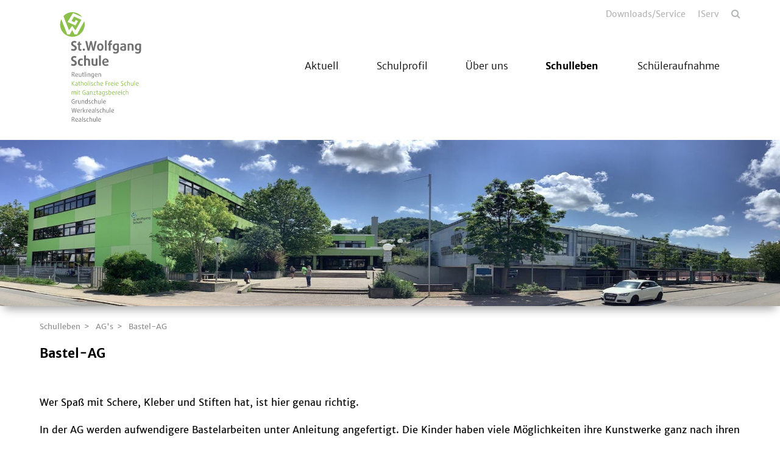

--- FILE ---
content_type: text/html; charset=utf-8
request_url: https://www.sws-rt.de/schulleben/ags/bastel-ag
body_size: 23505
content:
<!DOCTYPE html>
<html lang="de">
<head>

<meta charset="utf-8">
<!-- 
	This website is powered by TYPO3 - inspiring people to share!
	TYPO3 is a free open source Content Management Framework initially created by Kasper Skaarhoj and licensed under GNU/GPL.
	TYPO3 is copyright 1998-2026 of Kasper Skaarhoj. Extensions are copyright of their respective owners.
	Information and contribution at https://typo3.org/
-->


<link rel="icon" href="//fileadmin/mediapool/baukaesten/STW_reutlingen/favicon.ico" type="image/vnd.microsoft.icon">
<title>Bastel-AG</title>
<meta name="generator" content="TYPO3 CMS">
<meta name="twitter:card" content="summary">


<link rel="stylesheet" href="/_assets/da037883643583719ff1c16a170c14d9/Css/shariff.min.css?1743063751" media="all">
<link rel="stylesheet" href="/_assets/2076be5e7c25c5348e8257623059b612/Css/Leaflet/Leaflet.css?1760541180" media="all">
<link rel="stylesheet" href="/_assets/abc5fad17e2b8bfc6a35a131f7e56db1/Css/slick.css?1768396939" media="all">
<link rel="stylesheet" href="/_assets/abc5fad17e2b8bfc6a35a131f7e56db1/Css/styles.min.css?1768396939" media="all">
<link rel="stylesheet" href="/_assets/abc5fad17e2b8bfc6a35a131f7e56db1/Css/featherlight.min.css?1768396939" media="all">
<link rel="stylesheet" href="/_assets/abc5fad17e2b8bfc6a35a131f7e56db1/Css/featherlight.gallery.min.css?1768396939" media="all">
<link rel="stylesheet" href="/_assets/abc5fad17e2b8bfc6a35a131f7e56db1/Css/print.css?1768396939" media="all">




<script src="/_assets/abc5fad17e2b8bfc6a35a131f7e56db1/Js/jquery.min.js?1768396939"></script>



<script type="text/javascript" data-cmp-ab="1" src="https://cdn.consentmanager.net/delivery/autoblocking/81c2c287482c.js" data-cmp-host="a.delivery.consentmanager.net" data-cmp-cdn="cdn.consentmanager.net" data-cmp-codesrc="1"></script><meta name="viewport" content="width=device-width, initial-scale=1.0"><link rel="shortcut icon" href="/_assets/abc5fad17e2b8bfc6a35a131f7e56db1/Icons/StWolfgangSchule.png" type="image/png">
<link rel="canonical" href="https://www.sws-rt.de/schulleben/ags/bastel-ag"/>

<meta property="og:title" content="Bastel-AG"  >
<meta property="og:description"  >
<meta property="og:type" content="website"  >
<meta name="keywords"  >
</head>
<body>


<div id="main">
    
    

<header>
    <div class="container">
        <div class="row">
            
                    <div class="col-xs-6 col-lg-3">
                        


    <div class="logo">
        


    <a href="/">
        <img style="" src="/fileadmin/mediapool/baukaesten/STW_reutlingen/Links_Logos_extern/Logo_StWolfgang_Schule_4c_NEU.svg" width="116" height="158" alt="" />
    </a>


    </div>


                    </div>
                    <div class="col-xs-6 col-lg-9">
                        

<section id="header-navigation">
    <nav class="metanav">
        <div class="search">
            <a href="#" rel="nofollow"></a>
        </div>
        <ul class="metanav-ul"><li><a href="/service" title="Downloads/Service">Downloads/Service</a></li><li><a href="https://www.sws-rt.org" target="_blank" title="IServ" rel="noreferrer">IServ</a></li></ul>
    </nav>
    <nav id="mainnav">
        <p class="mobile-menu"></p><div class="navigations closed"><ul><li class="close"><li class="has-subnav"><span><span></span></span><a href="/aktuell" title="Aktuell" data-text="Aktuell">Aktuell</a><ul><li><a href="/aktuell/mitteilungen-und-infos" title="Mitteilungen und Infos" data-text="Mitteilungen und Infos">Mitteilungen und Infos</a></li><li class="has-subnav"><span><span></span></span><a href="/aktuell/termine" title="Termine" data-text="Termine">Termine</a><ul><li><a href="/aktuell/termine/delfpruefung-9b" title="Delfprüfung 9b" data-text="Delfprüfung 9b">Delfprüfung 9b</a></li><li><a href="/aktuell/termine/realschule-1" title="Realschule" data-text="Realschule">Realschule</a></li><li><a href="/aktuell/termine/konferenznachmittag-2" title="Konferenznachmittag" data-text="Konferenznachmittag">Konferenznachmittag</a></li><li><a href="/aktuell/termine/hauptschule-1" title="Hauptschule" data-text="Hauptschule">Hauptschule</a></li><li><a href="/aktuell/termine/digital-um-eins-1" title="Digital um EINS" data-text="Digital um EINS">Digital um EINS</a></li><li><a href="/aktuell/termine/8a-ihk-berufsinformationstage-1" title="8a_IHK Berufsinformationstage" data-text="8a_IHK Berufsinformationstage">8a_IHK Berufsinformationstage</a></li><li><a href="/aktuell/termine/erste-hilfe-kurs-mitarbeiter" title="Erste Hilfe Kurs Mitarbeiter" data-text="Erste Hilfe Kurs Mitarbeiter">Erste Hilfe Kurs Mitarbeiter</a></li><li><a href="/aktuell/termine/8a-und-9b-im-biz-1" title="8a und 9b im BIZ" data-text="8a und 9b im BIZ">8a und 9b im BIZ</a></li><li><a href="/aktuell/termine/erste-hilfe-kurs-mitarbeiter-1" title="Erste Hilfe Kurs Mitarbeiter" data-text="Erste Hilfe Kurs Mitarbeiter">Erste Hilfe Kurs Mitarbeiter</a></li><li><a href="/aktuell/termine/klasse-1d-wolfi-laternenlauf-1" title="Klasse 1d (Wolfi) Laternenlauf" data-text="Klasse 1d (Wolfi) Laternenlauf">Klasse 1d (Wolfi) Laternenlauf</a></li><li><a href="/aktuell/termine/erste-hilfe-kurs-mitarbeiter-2" title="Erste Hilfe Kurs Mitarbeiter" data-text="Erste Hilfe Kurs Mitarbeiter">Erste Hilfe Kurs Mitarbeiter</a></li><li><a href="/aktuell/termine/1a1b1c-martinsfeier-1" title="1a,1b,1c Martinsfeier" data-text="1a,1b,1c Martinsfeier">1a,1b,1c Martinsfeier</a></li><li><a href="/aktuell/termine/schulwerk-sitzung" title="Schulwerk-Sitzung" data-text="Schulwerk-Sitzung">Schulwerk-Sitzung</a></li><li><a href="/aktuell/termine/9b-halbe-klasse-ariba-seminar-1" title="9b halbe Klasse Ariba Seminar" data-text="9b halbe Klasse Ariba Seminar">9b halbe Klasse Ariba Seminar</a></li><li><a href="/aktuell/termine/glk-1" title="GLK" data-text="GLK">GLK</a></li><li><a href="/aktuell/termine/1a-1b-1c-klassenpflegschaftsabend-1" title="1a, 1b, 1c Klassenpflegschaftsabend" data-text="1a, 1b, 1c Klassenpflegschaftsabend">1a, 1b, 1c Klassenpflegschaftsabend</a></li><li><a href="/aktuell/termine/10-kniggetraininge" title="10 Kniggetraininge" data-text="10 Kniggetraininge">10 Kniggetraininge</a></li><li><a href="/aktuell/termine/digital-um-eins-6" title="Digital um EINS" data-text="Digital um EINS">Digital um EINS</a></li><li><a href="/aktuell/termine/9a-9b-fa-reiff-berufsvorstellungen" title="9a, 9b Fa. Reiff Berufsvorstellungen" data-text="9a, 9b Fa. Reiff Berufsvorstellungen">9a, 9b Fa. Reiff Berufsvorstellungen</a></li><li><a href="/aktuell/termine/4b-lerngang-stadt/heimatmuseum-1" title="4b Lerngang Stadt/Heimatmuseum" data-text="4b Lerngang Stadt/Heimatmuseum">4b Lerngang Stadt/Heimatmuseum</a></li><li><a href="/aktuell/termine/10a-10b-fa-reiff-berufsvorstellungen" title="10a, 10b Fa. Reiff Berufsvorstellungen" data-text="10a, 10b Fa. Reiff Berufsvorstellungen">10a, 10b Fa. Reiff Berufsvorstellungen</a></li><li><a href="/aktuell/termine/stiftungsratsitzung-8" title="Stiftungsratsitzung" data-text="Stiftungsratsitzung">Stiftungsratsitzung</a></li><li><a href="/aktuell/termine/10-a/b-9a/b-speeddating-fa-reiff" title="10 a/b 9a/b Speeddating Fa. Reiff" data-text="10 a/b 9a/b Speeddating Fa. Reiff">10 a/b 9a/b Speeddating Fa. Reiff</a></li><li><a href="/aktuell/termine/konferenznachmittag-4" title="Konferenznachmittag" data-text="Konferenznachmittag">Konferenznachmittag</a></li><li><a href="/aktuell/termine/sozialpraktikum-8a-und-8b" title="Sozialpraktikum 8a und 8b" data-text="Sozialpraktikum 8a und 8b">Sozialpraktikum 8a und 8b</a></li><li><a href="/aktuell/termine/8a-berufspraktikum-1-1" title="8a - Berufspraktikum 1" data-text="8a - Berufspraktikum 1">8a - Berufspraktikum 1</a></li><li><a href="/aktuell/termine/online-glk" title="ONLINE-GLK" data-text="ONLINE-GLK">ONLINE-GLK</a></li><li><a href="/aktuell/termine/delfpruefung-9b-1" title="Delfprüfung 9b" data-text="Delfprüfung 9b">Delfprüfung 9b</a></li><li><a href="/aktuell/termine/8b-boys-und-girls-day" title="8b Boys und Girls Day" data-text="8b Boys und Girls Day">8b Boys und Girls Day</a></li><li><a href="/aktuell/termine/konferenznachmittag-5" title="Konferenznachmittag" data-text="Konferenznachmittag">Konferenznachmittag</a></li><li><a href="/aktuell/termine/2a-elternabend-turnhalle" title="2a Elternabend Turnhalle" data-text="2a Elternabend Turnhalle">2a Elternabend Turnhalle</a></li><li><a href="/aktuell/termine/digital-um-eins-7" title="Digital um EINS" data-text="Digital um EINS">Digital um EINS</a></li><li><a href="/aktuell/termine/digital-um-eins-2" title="Digital um EINS" data-text="Digital um EINS">Digital um EINS</a></li><li><a href="/aktuell/termine/erste-hilfe-kurs-mitarbeiter-3" title="Erste Hilfe Kurs Mitarbeiter" data-text="Erste Hilfe Kurs Mitarbeiter">Erste Hilfe Kurs Mitarbeiter</a></li><li><a href="/aktuell/termine/digital-um-eins-3" title="Digital um EINS" data-text="Digital um EINS">Digital um EINS</a></li><li><a href="/aktuell/termine/erste-hilfe-kurs-mitarbeiter-4" title="Erste Hilfe Kurs Mitarbeiter" data-text="Erste Hilfe Kurs Mitarbeiter">Erste Hilfe Kurs Mitarbeiter</a></li><li><a href="/aktuell/termine/digital-um-eins-4" title="Digital um EINS" data-text="Digital um EINS">Digital um EINS</a></li><li><a href="/aktuell/termine/erste-hilfe-kurs-mitarbeiter-5" title="Erste Hilfe Kurs Mitarbeiter" data-text="Erste Hilfe Kurs Mitarbeiter">Erste Hilfe Kurs Mitarbeiter</a></li><li><a href="/aktuell/termine/tag-des-nachbarn-im-ringelbach" title="Tag des Nachbarn im Ringelbach" data-text="Tag des Nachbarn im Ringelbach">Tag des Nachbarn im Ringelbach</a></li><li><a href="/aktuell/termine/schulwerk-sitzung-1" title="Schulwerk-Sitzung" data-text="Schulwerk-Sitzung">Schulwerk-Sitzung</a></li><li><a href="/aktuell/termine/9a-exkursion-gedenkstaette-grafeneck" title="9a Exkursion Gedenkstätte Grafeneck" data-text="9a Exkursion Gedenkstätte Grafeneck">9a Exkursion Gedenkstätte Grafeneck</a></li><li><a href="/aktuell/termine/glk-3" title="GLK" data-text="GLK">GLK</a></li><li><a href="/aktuell/termine/2a-/-2c-besuch-des-kindertheaters-mini-mutig-und-das-meer" title="2a / 2c Besuch des Kindertheaters " data-text="2a / 2c Besuch des Kindertheaters ">2a / 2c Besuch des Kindertheaters "Mini Mutig und das Meer"</a></li><li><a href="/aktuell/termine/10-kniggetraininge-1" title="10 Kniggetraininge" data-text="10 Kniggetraininge">10 Kniggetraininge</a></li><li><a href="/aktuell/termine/5a-und-5b-l-kinobesuch-schulkinowoche-in-reutlingen" title="5a und 5b l Kinobesuch (Schulkinowoche in Reutlingen)" data-text="5a und 5b l Kinobesuch (Schulkinowoche in Reutlingen)">5a und 5b l Kinobesuch (Schulkinowoche in Reutlingen)</a></li><li><a href="/aktuell/termine/9a-9b-fa-reiff-berufsvorstellungen-1" title="9a, 9b Fa. Reiff Berufsvorstellungen" data-text="9a, 9b Fa. Reiff Berufsvorstellungen">9a, 9b Fa. Reiff Berufsvorstellungen</a></li><li><a href="/aktuell/termine/8a-8b-opernbesuch" title="8a_8b_Opernbesuch" data-text="8a_8b_Opernbesuch">8a_8b_Opernbesuch</a></li><li><a href="/aktuell/termine/10a-10b-fa-reiff-berufsvorstellungen-1" title="10a, 10b Fa. Reiff Berufsvorstellungen" data-text="10a, 10b Fa. Reiff Berufsvorstellungen">10a, 10b Fa. Reiff Berufsvorstellungen</a></li><li><a href="/aktuell/termine/9b-elternabend" title="9b Elternabend" data-text="9b Elternabend">9b Elternabend</a></li><li><a href="/aktuell/termine/10-a/b-9a/b-speeddating-fa-reiff-1" title="10 a/b 9a/b Speeddating Fa. Reiff" data-text="10 a/b 9a/b Speeddating Fa. Reiff">10 a/b 9a/b Speeddating Fa. Reiff</a></li><li><a href="/aktuell/termine/online-glk-1" title="ONLINE-GLK" data-text="ONLINE-GLK">ONLINE-GLK</a></li><li><a href="/aktuell/termine/sozialpraktikum-8a-und-8b-1" title="Sozialpraktikum 8a und 8b" data-text="Sozialpraktikum 8a und 8b">Sozialpraktikum 8a und 8b</a></li><li><a href="/aktuell/termine/1d-wolfi-schulkinowoche" title="1d (Wolfi) SchulKinoWoche" data-text="1d (Wolfi) SchulKinoWoche">1d (Wolfi) SchulKinoWoche</a></li><li><a href="/aktuell/termine/online-glk-3" title="ONLINE-GLK" data-text="ONLINE-GLK">ONLINE-GLK</a></li><li><a href="/aktuell/termine/klassenabschlussfest-2a" title="Klassenabschlussfest 2a" data-text="Klassenabschlussfest 2a">Klassenabschlussfest 2a</a></li><li><a href="/aktuell/termine/8b-boys-und-girls-day-1" title="8b Boys und Girls Day" data-text="8b Boys und Girls Day">8b Boys und Girls Day</a></li><li><a href="/aktuell/termine/1a-1b" title="1a, 1b" data-text="1a, 1b">1a, 1b</a></li><li><a href="/aktuell/termine/2a-elternabend-turnhalle-1" title="2a Elternabend Turnhalle" data-text="2a Elternabend Turnhalle">2a Elternabend Turnhalle</a></li><li><a href="/aktuell/termine/3b-klassenpflegschaft-e2" title="3b Klassenpflegschaft E2" data-text="3b Klassenpflegschaft E2">3b Klassenpflegschaft E2</a></li><li><a href="/aktuell/termine/digital-um-eins-8" title="Digital um EINS" data-text="Digital um EINS">Digital um EINS</a></li><li><a href="/aktuell/termine/3c-klassenpflegschaftsabend-e3" title="3c Klassenpflegschaftsabend E3" data-text="3c Klassenpflegschaftsabend E3">3c Klassenpflegschaftsabend E3</a></li><li><a href="/aktuell/termine/digital-um-eins-9" title="Digital um EINS" data-text="Digital um EINS">Digital um EINS</a></li><li><a href="/aktuell/termine/digital-um-eins-5" title="Digital um EINS" data-text="Digital um EINS">Digital um EINS</a></li><li><a href="/aktuell/termine/digital-um-eins-10" title="Digital um EINS" data-text="Digital um EINS">Digital um EINS</a></li><li><a href="/aktuell/termine/6a-6b-ausflug-kletterpark" title="6a, 6b Ausflug Kletterpark" data-text="6a, 6b Ausflug Kletterpark">6a, 6b Ausflug Kletterpark</a></li><li><a href="/aktuell/termine/tag-des-nachbarn-im-ringelbach-1" title="Tag des Nachbarn im Ringelbach" data-text="Tag des Nachbarn im Ringelbach">Tag des Nachbarn im Ringelbach</a></li><li><a href="/aktuell/termine/3abc-ausflug-wilhelma" title="3abc Ausflug Wilhelma" data-text="3abc Ausflug Wilhelma">3abc Ausflug Wilhelma</a></li><li><a href="/aktuell/termine/9a-exkursion-gedenkstaette-grafeneck-1" title="9a Exkursion Gedenkstätte Grafeneck" data-text="9a Exkursion Gedenkstätte Grafeneck">9a Exkursion Gedenkstätte Grafeneck</a></li><li><a href="/aktuell/termine/1d-wolfi-lamaspaziergang" title="1d Wolfi Lamaspaziergang" data-text="1d Wolfi Lamaspaziergang">1d Wolfi Lamaspaziergang</a></li><li><a href="/aktuell/termine/2a-/-2c-besuch-des-kindertheaters-mini-mutig-und-das-meer-1" title="2a / 2c Besuch des Kindertheaters " data-text="2a / 2c Besuch des Kindertheaters ">2a / 2c Besuch des Kindertheaters "Mini Mutig und das Meer"</a></li><li><a href="/aktuell/termine/10ab-ausflug-europapark" title="10ab Ausflug Europapark" data-text="10ab Ausflug Europapark">10ab Ausflug Europapark</a></li><li><a href="/aktuell/termine/5a-und-5b-l-kinobesuch-schulkinowoche-in-reutlingen-1" title="5a und 5b l Kinobesuch (Schulkinowoche in Reutlingen)" data-text="5a und 5b l Kinobesuch (Schulkinowoche in Reutlingen)">5a und 5b l Kinobesuch (Schulkinowoche in Reutlingen)</a></li><li><a href="/aktuell/termine/6a-6b-bienenhaus-reutlingen" title="6a, 6b Bienenhaus Reutlingen" data-text="6a, 6b Bienenhaus Reutlingen">6a, 6b Bienenhaus Reutlingen</a></li><li><a href="/aktuell/termine/8a-8b-opernbesuch-1" title="8a_8b_Opernbesuch" data-text="8a_8b_Opernbesuch">8a_8b_Opernbesuch</a></li><li><a href="/aktuell/termine/9a-ausflug-nach-konstanz" title="9a Ausflug nach Konstanz" data-text="9a Ausflug nach Konstanz">9a Ausflug nach Konstanz</a></li><li><a href="/aktuell/termine/9b-elternabend-1" title="9b Elternabend" data-text="9b Elternabend">9b Elternabend</a></li><li><a href="/aktuell/termine/schulversammlung-sportplatz" title="Schulversammlung - Sportplatz" data-text="Schulversammlung - Sportplatz">Schulversammlung - Sportplatz</a></li><li><a href="/aktuell/termine/online-glk-4" title="ONLINE-GLK" data-text="ONLINE-GLK">ONLINE-GLK</a></li><li><a href="/aktuell/termine/stiftungsratsitzung-4" title="Stiftungsratsitzung" data-text="Stiftungsratsitzung">Stiftungsratsitzung</a></li><li><a href="/aktuell/termine/1d-wolfi-schulkinowoche-1" title="1d (Wolfi) SchulKinoWoche" data-text="1d (Wolfi) SchulKinoWoche">1d (Wolfi) SchulKinoWoche</a></li><li><a href="/aktuell/termine/rs/wrs-abschlusspruefung-deutsch-nachtermin" title="RS/WRS-Abschlussprüfung Deutsch Nachtermin" data-text="RS/WRS-Abschlussprüfung Deutsch Nachtermin">RS/WRS-Abschlussprüfung Deutsch Nachtermin</a></li><li><a href="/aktuell/termine/klassenabschlussfest-2a-1" title="Klassenabschlussfest 2a" data-text="Klassenabschlussfest 2a">Klassenabschlussfest 2a</a></li><li><a href="/aktuell/termine/7a-7b-abschlussfest-klassenzimmer-schulhof" title="7a + 7b Abschlussfest (Klassenzimmer + Schulhof)" data-text="7a + 7b Abschlussfest (Klassenzimmer + Schulhof)">7a + 7b Abschlussfest (Klassenzimmer + Schulhof)</a></li><li><a href="/aktuell/termine/1a-1b-1" title="1a, 1b" data-text="1a, 1b">1a, 1b</a></li><li><a href="/aktuell/termine/8a-opernbesuch" title="8a_Opernbesuch" data-text="8a_Opernbesuch">8a_Opernbesuch</a></li><li><a href="/aktuell/termine/3b-klassenpflegschaft-e2-1" title="3b Klassenpflegschaft E2" data-text="3b Klassenpflegschaft E2">3b Klassenpflegschaft E2</a></li><li><a href="/aktuell/termine/5a-l-ausflug-in-den-klettergarten-lichtenstein" title="5a l Ausflug in den Klettergarten Lichtenstein" data-text="5a l Ausflug in den Klettergarten Lichtenstein">5a l Ausflug in den Klettergarten Lichtenstein</a></li><li><a href="/aktuell/termine/3c-klassenpflegschaftsabend-e3-1" title="3c Klassenpflegschaftsabend E3" data-text="3c Klassenpflegschaftsabend E3">3c Klassenpflegschaftsabend E3</a></li><li><a href="/aktuell/termine/strassburgausfahrt-aller-franzosen-der-klassen-6-10" title="Straßburgausfahrt aller Franzosen der Klassen 6-10" data-text="Straßburgausfahrt aller Franzosen der Klassen 6-10">Straßburgausfahrt aller Franzosen der Klassen 6-10</a></li><li><a href="/aktuell/termine/digital-um-eins-11" title="Digital um EINS" data-text="Digital um EINS">Digital um EINS</a></li><li><a href="/aktuell/termine/7a-medienpraevention-polizei" title="7a Medienprävention Polizei" data-text="7a Medienprävention Polizei">7a Medienprävention Polizei</a></li><li><a href="/aktuell/termine/6a-6b-ausflug-kletterpark-1" title="6a, 6b Ausflug Kletterpark" data-text="6a, 6b Ausflug Kletterpark">6a, 6b Ausflug Kletterpark</a></li><li><a href="/aktuell/termine/7b-medienpraevention-polizei" title="7b Medienprävention Polizei" data-text="7b Medienprävention Polizei">7b Medienprävention Polizei</a></li><li><a href="/aktuell/termine/3abc-ausflug-wilhelma-1" title="3abc Ausflug Wilhelma" data-text="3abc Ausflug Wilhelma">3abc Ausflug Wilhelma</a></li><li><a href="/aktuell/termine/2a" title="2a" data-text="2a">2a</a></li><li><a href="/aktuell/termine/1d-wolfi-lamaspaziergang-1" title="1d Wolfi Lamaspaziergang" data-text="1d Wolfi Lamaspaziergang">1d Wolfi Lamaspaziergang</a></li><li><a href="/aktuell/termine/sozialtraining-5a-und-5b-mit-frau-wagner" title="Sozialtraining 5a und 5b mit Frau Wagner" data-text="Sozialtraining 5a und 5b mit Frau Wagner">Sozialtraining 5a und 5b mit Frau Wagner</a></li><li><a href="/aktuell/termine/10ab-ausflug-europapark-1" title="10ab Ausflug Europapark" data-text="10ab Ausflug Europapark">10ab Ausflug Europapark</a></li><li><a href="/aktuell/termine/teamstart-stadtradeln" title="Teamstart - Stadtradeln" data-text="Teamstart - Stadtradeln">Teamstart - Stadtradeln</a></li><li><a href="/aktuell/termine/6a-6b-bienenhaus-reutlingen-1" title="6a, 6b Bienenhaus Reutlingen" data-text="6a, 6b Bienenhaus Reutlingen">6a, 6b Bienenhaus Reutlingen</a></li><li><a href="/aktuell/termine/schulsprechstunde-biz-fr-delker" title="Schulsprechstunde BIZ Fr. Delker" data-text="Schulsprechstunde BIZ Fr. Delker">Schulsprechstunde BIZ Fr. Delker</a></li><li><a href="/aktuell/termine/9a-ausflug-nach-konstanz-1" title="9a Ausflug nach Konstanz" data-text="9a Ausflug nach Konstanz">9a Ausflug nach Konstanz</a></li><li><a href="/aktuell/termine/klasse-1a-und-1c" title="Klasse 1a und 1c" data-text="Klasse 1a und 1c">Klasse 1a und 1c</a></li><li><a href="/aktuell/termine/schulversammlung-sportplatz-1" title="Schulversammlung - Sportplatz" data-text="Schulversammlung - Sportplatz">Schulversammlung - Sportplatz</a></li><li><a href="/aktuell/termine/8a-8b-medien/suchtpraevention" title="8a_8b_Medien/Suchtprävention" data-text="8a_8b_Medien/Suchtprävention">8a_8b_Medien/Suchtprävention</a></li><li><a href="/aktuell/termine/stiftungsratsitzung-9" title="Stiftungsratsitzung" data-text="Stiftungsratsitzung">Stiftungsratsitzung</a></li><li><a href="/aktuell/termine/biz-schulsprechstunde-fr-delker-9" title="BIZ Schulsprechstunde Fr. Delker" data-text="BIZ Schulsprechstunde Fr. Delker">BIZ Schulsprechstunde Fr. Delker</a></li><li><a href="/aktuell/termine/rs/wrs-abschlusspruefung-deutsch-nachtermin-1" title="RS/WRS-Abschlussprüfung Deutsch Nachtermin" data-text="RS/WRS-Abschlussprüfung Deutsch Nachtermin">RS/WRS-Abschlussprüfung Deutsch Nachtermin</a></li><li><a href="/aktuell/termine/stufengottesdienst-klasse-8" title="Stufengottesdienst Klasse 8" data-text="Stufengottesdienst Klasse 8">Stufengottesdienst Klasse 8</a></li><li><a href="/aktuell/termine/7a-7b-abschlussfest-klassenzimmer-schulhof-1" title="7a + 7b Abschlussfest (Klassenzimmer + Schulhof)" data-text="7a + 7b Abschlussfest (Klassenzimmer + Schulhof)">7a + 7b Abschlussfest (Klassenzimmer + Schulhof)</a></li><li><a href="/aktuell/termine/dienstbesprechung-lehrerzimmer" title="Dienstbesprechung Lehrerzimmer" data-text="Dienstbesprechung Lehrerzimmer">Dienstbesprechung Lehrerzimmer</a></li><li><a href="/aktuell/termine/8a-opernbesuch-1" title="8a_Opernbesuch" data-text="8a_Opernbesuch">8a_Opernbesuch</a></li><li><a href="/aktuell/termine/mitarbeiter-abschlussgrillen" title="Mitarbeiter - Abschlussgrillen" data-text="Mitarbeiter - Abschlussgrillen">Mitarbeiter - Abschlussgrillen</a></li><li><a href="/aktuell/termine/5a-l-ausflug-in-den-klettergarten-lichtenstein-1" title="5a l Ausflug in den Klettergarten Lichtenstein" data-text="5a l Ausflug in den Klettergarten Lichtenstein">5a l Ausflug in den Klettergarten Lichtenstein</a></li><li><a href="/aktuell/termine/schulstiftung-sitzung" title="Schulstiftung-Sitzung" data-text="Schulstiftung-Sitzung">Schulstiftung-Sitzung</a></li><li><a href="/aktuell/termine/strassburgausfahrt-aller-franzosen-der-klassen-6-10-1" title="Straßburgausfahrt aller Franzosen der Klassen 6-10" data-text="Straßburgausfahrt aller Franzosen der Klassen 6-10">Straßburgausfahrt aller Franzosen der Klassen 6-10</a></li><li><a href="/aktuell/termine/diplomkurs-om" title="Diplomkurs OM" data-text="Diplomkurs OM">Diplomkurs OM</a></li><li><a href="/aktuell/termine/7a-medienpraevention-polizei-1" title="7a Medienprävention Polizei" data-text="7a Medienprävention Polizei">7a Medienprävention Polizei</a></li><li><a href="/aktuell/termine/kl-3-4-gs-fussballturnier" title="Kl. 3+4 GS-Fußballturnier" data-text="Kl. 3+4 GS-Fußballturnier">Kl. 3+4 GS-Fußballturnier</a></li><li><a href="/aktuell/termine/7b-medienpraevention-polizei-1" title="7b Medienprävention Polizei" data-text="7b Medienprävention Polizei">7b Medienprävention Polizei</a></li><li><a href="/aktuell/termine/2a-listhof-wasseruntersuchung" title="2a Listhof - Wasseruntersuchung" data-text="2a Listhof - Wasseruntersuchung">2a Listhof - Wasseruntersuchung</a></li><li><a href="/aktuell/termine/2a-1" title="2a" data-text="2a">2a</a></li><li><a href="/aktuell/termine/sek" title="Sek" data-text="Sek">Sek</a></li><li><a href="/aktuell/termine/sozialtraining-5a-und-5b-mit-frau-wagner-1" title="Sozialtraining 5a und 5b mit Frau Wagner" data-text="Sozialtraining 5a und 5b mit Frau Wagner">Sozialtraining 5a und 5b mit Frau Wagner</a></li><li><a href="/aktuell/termine/sek-1" title="Sek" data-text="Sek">Sek</a></li><li><a href="/aktuell/termine/teamstart-stadtradeln-1" title="Teamstart - Stadtradeln" data-text="Teamstart - Stadtradeln">Teamstart - Stadtradeln</a></li><li><a href="/aktuell/termine/schlusssegen-auf-dem-sportplatz" title="Schlusssegen auf dem Sportplatz" data-text="Schlusssegen auf dem Sportplatz">Schlusssegen auf dem Sportplatz</a></li><li><a href="/aktuell/termine/schulsprechstunde-biz-fr-delker-1" title="Schulsprechstunde BIZ Fr. Delker" data-text="Schulsprechstunde BIZ Fr. Delker">Schulsprechstunde BIZ Fr. Delker</a></li><li><a href="/aktuell/termine/abschlussgottesdienst-9a-10a-10b" title="Abschlussgottesdienst 9a, 10a, 10b" data-text="Abschlussgottesdienst 9a, 10a, 10b">Abschlussgottesdienst 9a, 10a, 10b</a></li><li><a href="/aktuell/termine/klasse-1a-und-1c-1" title="Klasse 1a und 1c" data-text="Klasse 1a und 1c">Klasse 1a und 1c</a></li><li><a href="/aktuell/termine/abschlussfeier-9a" title="Abschlussfeier 9a" data-text="Abschlussfeier 9a">Abschlussfeier 9a</a></li><li><a href="/aktuell/termine/8a-8b-medien/suchtpraevention-1" title="8a_8b_Medien/Suchtprävention" data-text="8a_8b_Medien/Suchtprävention">8a_8b_Medien/Suchtprävention</a></li><li><a href="/aktuell/termine/abschlussfeier-10a" title="Abschlussfeier 10a" data-text="Abschlussfeier 10a">Abschlussfeier 10a</a></li><li><a href="/aktuell/termine/biz-schulsprechstunde-fr-delker-19" title="BIZ Schulsprechstunde Fr. Delker" data-text="BIZ Schulsprechstunde Fr. Delker">BIZ Schulsprechstunde Fr. Delker</a></li><li><a href="/aktuell/termine/abschlussfeier-10b" title="Abschlussfeier 10b" data-text="Abschlussfeier 10b">Abschlussfeier 10b</a></li><li><a href="/aktuell/termine/stufengottesdienst-klasse-8-1" title="Stufengottesdienst Klasse 8" data-text="Stufengottesdienst Klasse 8">Stufengottesdienst Klasse 8</a></li><li><a href="/aktuell/termine/9b-l-besinnungstag-pilgern-von-hirrlingen-nach-rottenburg" title="9b l Besinnungstag - Pilgern von Hirrlingen nach Rottenburg" data-text="9b l Besinnungstag - Pilgern von Hirrlingen nach Rottenburg">9b l Besinnungstag - Pilgern von Hirrlingen nach Rottenburg</a></li><li><a href="/aktuell/termine/dienstbesprechung-lehrerzimmer-1" title="Dienstbesprechung Lehrerzimmer" data-text="Dienstbesprechung Lehrerzimmer">Dienstbesprechung Lehrerzimmer</a></li><li><a href="/aktuell/termine/2c-listhof-wasseruntersuchung" title="2c Listhof - Wasseruntersuchung" data-text="2c Listhof - Wasseruntersuchung">2c Listhof - Wasseruntersuchung</a></li><li><a href="/aktuell/termine/mitarbeiter-abschlussgrillen-1" title="Mitarbeiter - Abschlussgrillen" data-text="Mitarbeiter - Abschlussgrillen">Mitarbeiter - Abschlussgrillen</a></li><li><a href="/aktuell/termine/3c-lesenacht" title="3c Lesenacht" data-text="3c Lesenacht">3c Lesenacht</a></li><li><a href="/aktuell/termine/schulstiftung-sitzung-1" title="Schulstiftung-Sitzung" data-text="Schulstiftung-Sitzung">Schulstiftung-Sitzung</a></li><li><a href="/aktuell/termine/5a-l-grillfest" title="5a l Grillfest" data-text="5a l Grillfest">5a l Grillfest</a></li><li><a href="/aktuell/termine/diplomkurs-om-1" title="Diplomkurs OM" data-text="Diplomkurs OM">Diplomkurs OM</a></li><li><a href="/aktuell/termine/klasse-1a-lerngang-zur-heilig-geist-kirche" title="Klasse 1a Lerngang zur Heilig-Geist-Kirche" data-text="Klasse 1a Lerngang zur Heilig-Geist-Kirche">Klasse 1a Lerngang zur Heilig-Geist-Kirche</a></li><li><a href="/aktuell/termine/kl-3-4-gs-fussballturnier-1" title="Kl. 3+4 GS-Fußballturnier" data-text="Kl. 3+4 GS-Fußballturnier">Kl. 3+4 GS-Fußballturnier</a></li><li><a href="/aktuell/termine/2b" title="2b" data-text="2b">2b</a></li><li><a href="/aktuell/termine/2a-listhof-wasseruntersuchung-1" title="2a Listhof - Wasseruntersuchung" data-text="2a Listhof - Wasseruntersuchung">2a Listhof - Wasseruntersuchung</a></li><li><a href="/aktuell/termine/5a-l-ausflug-pomologie" title="5a l Ausflug Pomologie" data-text="5a l Ausflug Pomologie">5a l Ausflug Pomologie</a></li><li><a href="/aktuell/termine/sek-2" title="Sek" data-text="Sek">Sek</a></li><li><a href="/aktuell/termine/6b-schwimmbad" title="6b Schwimmbad" data-text="6b Schwimmbad">6b Schwimmbad</a></li><li><a href="/aktuell/termine/sek-3" title="Sek" data-text="Sek">Sek</a></li><li><a href="/aktuell/termine/klasse-1d-wolfi-museum-spendhaus" title="Klasse 1d (Wolfi) Museum Spendhaus" data-text="Klasse 1d (Wolfi) Museum Spendhaus">Klasse 1d (Wolfi) Museum Spendhaus</a></li><li><a href="/aktuell/termine/schlusssegen-auf-dem-sportplatz-1" title="Schlusssegen auf dem Sportplatz" data-text="Schlusssegen auf dem Sportplatz">Schlusssegen auf dem Sportplatz</a></li><li><a href="/aktuell/termine/2c-grillfest-auf-der-eninger-weide" title="2c Grillfest auf der Eninger Weide" data-text="2c Grillfest auf der Eninger Weide">2c Grillfest auf der Eninger Weide</a></li><li><a href="/aktuell/termine/abschlussgottesdienst-9a-10a-10b-1" title="Abschlussgottesdienst 9a, 10a, 10b" data-text="Abschlussgottesdienst 9a, 10a, 10b">Abschlussgottesdienst 9a, 10a, 10b</a></li><li><a href="/aktuell/termine/sozialspaziergang-7a-und-7b" title="Sozialspaziergang 7a und 7b" data-text="Sozialspaziergang 7a und 7b">Sozialspaziergang 7a und 7b</a></li><li><a href="/aktuell/termine/abschlussfeier-9a-1" title="Abschlussfeier 9a" data-text="Abschlussfeier 9a">Abschlussfeier 9a</a></li><li><a href="/aktuell/termine/5b-wellenfreibad-reutlingen" title="5b - Wellenfreibad Reutlingen" data-text="5b - Wellenfreibad Reutlingen">5b - Wellenfreibad Reutlingen</a></li><li><a href="/aktuell/termine/abschlussfeier-10a-1" title="Abschlussfeier 10a" data-text="Abschlussfeier 10a">Abschlussfeier 10a</a></li><li><a href="/aktuell/termine/klasse-1d-wolfi-abschlussauffuehrung-im-musiksaal" title="Klasse 1d (Wolfi) Abschlussaufführung im Musiksaal" data-text="Klasse 1d (Wolfi) Abschlussaufführung im Musiksaal">Klasse 1d (Wolfi) Abschlussaufführung im Musiksaal</a></li><li><a href="/aktuell/termine/abschlussfeier-10b-1" title="Abschlussfeier 10b" data-text="Abschlussfeier 10b">Abschlussfeier 10b</a></li><li><a href="/aktuell/termine/abschlussfest-klasse-4c-ueberdachung-sporthalle/mensa" title="Abschlussfest Klasse 4c Überdachung Sporthalle/Mensa" data-text="Abschlussfest Klasse 4c Überdachung Sporthalle/Mensa">Abschlussfest Klasse 4c Überdachung Sporthalle/Mensa</a></li><li><a href="/aktuell/termine/9b-l-besinnungstag-pilgern-von-hirrlingen-nach-rottenburg-1" title="9b l Besinnungstag - Pilgern von Hirrlingen nach Rottenburg" data-text="9b l Besinnungstag - Pilgern von Hirrlingen nach Rottenburg">9b l Besinnungstag - Pilgern von Hirrlingen nach Rottenburg</a></li><li><a href="/aktuell/termine/paedagogische-tage" title="Pädagogische Tage" data-text="Pädagogische Tage">Pädagogische Tage</a></li><li><a href="/aktuell/termine/2c-listhof-wasseruntersuchung-1" title="2c Listhof - Wasseruntersuchung" data-text="2c Listhof - Wasseruntersuchung">2c Listhof - Wasseruntersuchung</a></li><li><a href="/aktuell/termine/9a/10a/10b-abschlusspruefung-englisch" title="9a/10a/10b Abschlussprüfung Englisch" data-text="9a/10a/10b Abschlussprüfung Englisch">9a/10a/10b Abschlussprüfung Englisch</a></li><li><a href="/aktuell/termine/3c-lesenacht-1" title="3c Lesenacht" data-text="3c Lesenacht">3c Lesenacht</a></li><li><a href="/aktuell/termine/10a/10b-abschlusspruefung-wahlpflichtfach" title="10a/10b Abschlussprüfung Wahlpflichtfach" data-text="10a/10b Abschlussprüfung Wahlpflichtfach">10a/10b Abschlussprüfung Wahlpflichtfach</a></li><li><a href="/aktuell/termine/5a-l-grillfest-1" title="5a l Grillfest" data-text="5a l Grillfest">5a l Grillfest</a></li><li><a href="/aktuell/termine/online-glk-2" title="ONLINE-GLK" data-text="ONLINE-GLK">ONLINE-GLK</a></li><li><a href="/aktuell/termine/klasse-1a-lerngang-zur-heilig-geist-kirche-1" title="Klasse 1a Lerngang zur Heilig-Geist-Kirche" data-text="Klasse 1a Lerngang zur Heilig-Geist-Kirche">Klasse 1a Lerngang zur Heilig-Geist-Kirche</a></li><li><a href="/aktuell/termine/smv-beim-gesamtschuelerrat-in-obermachtal" title="SMV beim Gesamtschülerrat in Obermachtal" data-text="SMV beim Gesamtschülerrat in Obermachtal">SMV beim Gesamtschülerrat in Obermachtal</a></li><li><a href="/aktuell/termine/2b-1" title="2b" data-text="2b">2b</a></li><li><a href="/aktuell/termine/paedagogisch-konferenz-2" title="Pädagogisch Konferenz" data-text="Pädagogisch Konferenz">Pädagogisch Konferenz</a></li><li><a href="/aktuell/termine/5a-l-ausflug-pomologie-1" title="5a l Ausflug Pomologie" data-text="5a l Ausflug Pomologie">5a l Ausflug Pomologie</a></li><li><a href="/aktuell/termine/paedagogisch-konferenz-3" title="Pädagogisch Konferenz" data-text="Pädagogisch Konferenz">Pädagogisch Konferenz</a></li><li><a href="/aktuell/termine/6b-schwimmbad-1" title="6b Schwimmbad" data-text="6b Schwimmbad">6b Schwimmbad</a></li><li><a href="/aktuell/termine/4a/4b/4c/8a/9a/9b/10a/10b-ausgabe-der-halbjahresinformationen-und-grundschulempfehlungen" title="4a/4b/4c/8a/9a/9b/10a/10b Ausgabe der Halbjahresinformationen und Grundschulempfehlungen
" data-text="4a/4b/4c/8a/9a/9b/10a/10b Ausgabe der Halbjahresinformationen und Grundschulempfehlungen
">4a/4b/4c/8a/9a/9b/10a/10b Ausgabe der Halbjahresinformationen und Grundschulempfehlungen
</a></li><li><a href="/aktuell/termine/klasse-1d-wolfi-museum-spendhaus-1" title="Klasse 1d (Wolfi) Museum Spendhaus" data-text="Klasse 1d (Wolfi) Museum Spendhaus">Klasse 1d (Wolfi) Museum Spendhaus</a></li><li><a href="/aktuell/termine/wertschaetzungsnachmittag" title="Wertschätzungsnachmittag" data-text="Wertschätzungsnachmittag">Wertschätzungsnachmittag</a></li><li><a href="/aktuell/termine/2c-grillfest-auf-der-eninger-weide-1" title="2c Grillfest auf der Eninger Weide" data-text="2c Grillfest auf der Eninger Weide">2c Grillfest auf der Eninger Weide</a></li><li><a href="/aktuell/termine/mitarbeiterausflug-unterrichtsfrei" title="Mitarbeiterausflug (unterrichtsfrei!)" data-text="Mitarbeiterausflug (unterrichtsfrei!)">Mitarbeiterausflug (unterrichtsfrei!)</a></li><li><a href="/aktuell/termine/sozialspaziergang-7a-und-7b-1" title="Sozialspaziergang 7a und 7b" data-text="Sozialspaziergang 7a und 7b">Sozialspaziergang 7a und 7b</a></li><li><a href="/aktuell/termine/9b-berufspraktikum" title="9b Berufspraktikum" data-text="9b Berufspraktikum">9b Berufspraktikum</a></li><li><a href="/aktuell/termine/5b-wellenfreibad-reutlingen-1" title="5b - Wellenfreibad Reutlingen" data-text="5b - Wellenfreibad Reutlingen">5b - Wellenfreibad Reutlingen</a></li><li><a href="/aktuell/termine/online-glk-versetzungskonferenz" title="ONLINE-GLK (Versetzungskonferenz)" data-text="ONLINE-GLK (Versetzungskonferenz)">ONLINE-GLK (Versetzungskonferenz)</a></li><li><a href="/aktuell/termine/klasse-1d-wolfi-abschlussauffuehrung-im-musiksaal-1" title="Klasse 1d (Wolfi) Abschlussaufführung im Musiksaal" data-text="Klasse 1d (Wolfi) Abschlussaufführung im Musiksaal">Klasse 1d (Wolfi) Abschlussaufführung im Musiksaal</a></li><li><a href="/aktuell/termine/8a-1-elternabend" title="8a_1. Elternabend" data-text="8a_1. Elternabend">8a_1. Elternabend</a></li><li><a href="/aktuell/termine/abschlussfest-klasse-4c-ueberdachung-sporthalle/mensa-1" title="Abschlussfest Klasse 4c Überdachung Sporthalle/Mensa" data-text="Abschlussfest Klasse 4c Überdachung Sporthalle/Mensa">Abschlussfest Klasse 4c Überdachung Sporthalle/Mensa</a></li><li><a href="/aktuell/termine/beweglicher-ferientag-1" title="Beweglicher Ferientag" data-text="Beweglicher Ferientag">Beweglicher Ferientag</a></li><li><a href="/aktuell/termine/paedagogische-tage-1" title="Pädagogische Tage" data-text="Pädagogische Tage">Pädagogische Tage</a></li><li><a href="/aktuell/termine/9a/10a/10b-abschlusspruefung-deutsch" title="9a/10a/10b Abschlussprüfung Deutsch" data-text="9a/10a/10b Abschlussprüfung Deutsch">9a/10a/10b Abschlussprüfung Deutsch</a></li><li><a href="/aktuell/termine/9a/10a/10b-abschlusspruefung-englisch-1" title="9a/10a/10b Abschlussprüfung Englisch" data-text="9a/10a/10b Abschlussprüfung Englisch">9a/10a/10b Abschlussprüfung Englisch</a></li><li><a href="/aktuell/termine/9a/10a/10b-abschlusspruefung-mathematik" title="9a/10a/10b Abschlussprüfung Mathematik" data-text="9a/10a/10b Abschlussprüfung Mathematik">9a/10a/10b Abschlussprüfung Mathematik</a></li><li><a href="/aktuell/termine/10a/10b-abschlusspruefung-wahlpflichtfach-1" title="10a/10b Abschlussprüfung Wahlpflichtfach" data-text="10a/10b Abschlussprüfung Wahlpflichtfach">10a/10b Abschlussprüfung Wahlpflichtfach</a></li><li><a href="/aktuell/termine/9a/10a/10b-abschlussfeier" title="9a/10a/10b Abschlussfeier" data-text="9a/10a/10b Abschlussfeier">9a/10a/10b Abschlussfeier</a></li><li><a href="/aktuell/termine/online-glk-5" title="ONLINE-GLK" data-text="ONLINE-GLK">ONLINE-GLK</a></li><li><a href="/aktuell/termine/9b-berufspraktikum-1" title="9b Berufspraktikum" data-text="9b Berufspraktikum">9b Berufspraktikum</a></li><li><a href="/aktuell/termine/smv-beim-gesamtschuelerrat-in-obermachtal-1" title="SMV beim Gesamtschülerrat in Obermachtal" data-text="SMV beim Gesamtschülerrat in Obermachtal">SMV beim Gesamtschülerrat in Obermachtal</a></li><li><a href="/aktuell/termine/infoabend-klasse-5" title="Infoabend Klasse 5" data-text="Infoabend Klasse 5">Infoabend Klasse 5</a></li><li><a href="/aktuell/termine/paedagogisch-konferenz-6" title="Pädagogisch Konferenz" data-text="Pädagogisch Konferenz">Pädagogisch Konferenz</a></li><li><a href="/aktuell/termine/quartierflohmarkt-ringelbach-schulwerk-elternbeirat" title="Quartierflohmarkt Ringelbach - Schulwerk+Elternbeirat" data-text="Quartierflohmarkt Ringelbach - Schulwerk+Elternbeirat">Quartierflohmarkt Ringelbach - Schulwerk+Elternbeirat</a></li><li><a href="/aktuell/termine/paedagogisch-konferenz-7" title="Pädagogisch Konferenz" data-text="Pädagogisch Konferenz">Pädagogisch Konferenz</a></li><li><a href="/aktuell/termine/mav-tag-1" title="MAV-Tag" data-text="MAV-Tag">MAV-Tag</a></li><li><a href="/aktuell/termine/4a/4b/4c/8a/9a/9b/10a/10b-ausgabe-der-halbjahresinformationen-und-grundschulempfehlungen-1" title="4a/4b/4c/8a/9a/9b/10a/10b Ausgabe der Halbjahresinformationen und Grundschulempfehlungen
" data-text="4a/4b/4c/8a/9a/9b/10a/10b Ausgabe der Halbjahresinformationen und Grundschulempfehlungen
">4a/4b/4c/8a/9a/9b/10a/10b Ausgabe der Halbjahresinformationen und Grundschulempfehlungen
</a></li><li><a href="/aktuell/termine/10a-hamburg-abschlussfahrt" title="10a Hamburg Abschlussfahrt" data-text="10a Hamburg Abschlussfahrt">10a Hamburg Abschlussfahrt</a></li><li><a href="/aktuell/termine/wertschaetzungsnachmittag-1" title="Wertschätzungsnachmittag" data-text="Wertschätzungsnachmittag">Wertschätzungsnachmittag</a></li><li><a href="/aktuell/termine/8a-im-biz" title="8a im BIZ" data-text="8a im BIZ">8a im BIZ</a></li><li><a href="/aktuell/termine/mitarbeiterausflug-unterrichtsfrei-1" title="Mitarbeiterausflug (unterrichtsfrei!)" data-text="Mitarbeiterausflug (unterrichtsfrei!)">Mitarbeiterausflug (unterrichtsfrei!)</a></li><li><a href="/aktuell/termine/7a/b" title="7a/b" data-text="7a/b">7a/b</a></li><li><a href="/aktuell/termine/9b-berufspraktikum-2" title="9b Berufspraktikum" data-text="9b Berufspraktikum">9b Berufspraktikum</a></li><li><a href="/aktuell/termine/6a-l-ausflug-zum-stuttgarter-flughafen" title="6a l Ausflug zum Stuttgarter Flughafen" data-text="6a l Ausflug zum Stuttgarter Flughafen">6a l Ausflug zum Stuttgarter Flughafen</a></li><li><a href="/aktuell/termine/online-glk-versetzungskonferenz-1" title="ONLINE-GLK (Versetzungskonferenz)" data-text="ONLINE-GLK (Versetzungskonferenz)">ONLINE-GLK (Versetzungskonferenz)</a></li><li><a href="/aktuell/termine/9b-besuch-im-biz" title="9b Besuch im BIZ" data-text="9b Besuch im BIZ">9b Besuch im BIZ</a></li><li><a href="/aktuell/termine/8a-1-elternabend-1" title="8a_1. Elternabend" data-text="8a_1. Elternabend">8a_1. Elternabend</a></li><li><a href="/aktuell/termine/3b-standby-projekt-klimaschutz" title="3b - Standby-Projekt " data-text="3b - Standby-Projekt ">3b - Standby-Projekt "Klimaschutz"</a></li><li><a href="/aktuell/termine/beweglicher-ferientag-3" title="Beweglicher Ferientag" data-text="Beweglicher Ferientag">Beweglicher Ferientag</a></li><li><a href="/aktuell/termine/6a-l-medienpraevention-polizei-reutlingen" title="6a l Medienprävention Polizei Reutlingen" data-text="6a l Medienprävention Polizei Reutlingen">6a l Medienprävention Polizei Reutlingen</a></li><li><a href="/aktuell/termine/9a/10a/10b-abschlusspruefung-deutsch-1" title="9a/10a/10b Abschlussprüfung Deutsch" data-text="9a/10a/10b Abschlussprüfung Deutsch">9a/10a/10b Abschlussprüfung Deutsch</a></li><li><a href="/aktuell/termine/kinoausflug-franzoesisch-klassen-7-10" title="Kinoausflug Französisch Klassen 7-10" data-text="Kinoausflug Französisch Klassen 7-10">Kinoausflug Französisch Klassen 7-10</a></li><li><a href="/aktuell/termine/9a/10a/10b-abschlusspruefung-mathematik-1" title="9a/10a/10b Abschlussprüfung Mathematik" data-text="9a/10a/10b Abschlussprüfung Mathematik">9a/10a/10b Abschlussprüfung Mathematik</a></li><li><a href="/aktuell/termine/elternbeiratssitzung" title="Elternbeiratssitzung" data-text="Elternbeiratssitzung">Elternbeiratssitzung</a></li><li><a href="/aktuell/termine/9a/10a/10b-abschlussfeier-1" title="9a/10a/10b Abschlussfeier" data-text="9a/10a/10b Abschlussfeier">9a/10a/10b Abschlussfeier</a></li><li><a href="/aktuell/termine/treffen-krisenteam" title="Treffen Krisenteam" data-text="Treffen Krisenteam">Treffen Krisenteam</a></li><li><a href="/aktuell/termine/9b-berufspraktikum-3" title="9b Berufspraktikum" data-text="9b Berufspraktikum">9b Berufspraktikum</a></li><li><a href="/aktuell/termine/stiftungsrat-1" title="Stiftungsrat" data-text="Stiftungsrat">Stiftungsrat</a></li><li><a href="/aktuell/termine/infoabend-klasse-5-1" title="Infoabend Klasse 5" data-text="Infoabend Klasse 5">Infoabend Klasse 5</a></li><li><a href="/aktuell/termine/9a-ausflug-sternwarte" title="9a_Ausflug_Sternwarte" data-text="9a_Ausflug_Sternwarte">9a_Ausflug_Sternwarte</a></li><li><a href="/aktuell/termine/quartierflohmarkt-ringelbach-schulwerk-elternbeirat-1" title="Quartierflohmarkt Ringelbach - Schulwerk+Elternbeirat" data-text="Quartierflohmarkt Ringelbach - Schulwerk+Elternbeirat">Quartierflohmarkt Ringelbach - Schulwerk+Elternbeirat</a></li><li><a href="/aktuell/termine/9b-besuch-ihk-infotag" title="9b Besuch IHK Infotag" data-text="9b Besuch IHK Infotag">9b Besuch IHK Infotag</a></li><li><a href="/aktuell/termine/mav-tag-3" title="MAV-Tag" data-text="MAV-Tag">MAV-Tag</a></li><li><a href="/aktuell/termine/8a-berufsinformationstage-ihk" title="8a_Berufsinformationstage IHK" data-text="8a_Berufsinformationstage IHK">8a_Berufsinformationstage IHK</a></li><li><a href="/aktuell/termine/10a-hamburg-abschlussfahrt-1" title="10a Hamburg Abschlussfahrt" data-text="10a Hamburg Abschlussfahrt">10a Hamburg Abschlussfahrt</a></li><li><a href="/aktuell/termine/1a-martinsfest" title="1a Martinsfest" data-text="1a Martinsfest">1a Martinsfest</a></li><li><a href="/aktuell/termine/8a-im-biz-1" title="8a im BIZ" data-text="8a im BIZ">8a im BIZ</a></li><li><a href="/aktuell/termine/1a/b/c-2a/b/c" title="1a/b/c 2a/b/c" data-text="1a/b/c 2a/b/c">1a/b/c 2a/b/c</a></li><li><a href="/aktuell/termine/7a/b-1" title="7a/b" data-text="7a/b">7a/b</a></li><li><a href="/aktuell/termine/klasse-1d-wolfi-laternenlauf-mit-grillen" title="Klasse 1d Wolfi Laternenlauf mit Grillen" data-text="Klasse 1d Wolfi Laternenlauf mit Grillen">Klasse 1d Wolfi Laternenlauf mit Grillen</a></li><li><a href="/aktuell/termine/6a-l-ausflug-zum-stuttgarter-flughafen-1" title="6a l Ausflug zum Stuttgarter Flughafen" data-text="6a l Ausflug zum Stuttgarter Flughafen">6a l Ausflug zum Stuttgarter Flughafen</a></li><li><a href="/aktuell/termine/schulwerkstitzung" title="Schulwerkstitzung" data-text="Schulwerkstitzung">Schulwerkstitzung</a></li><li><a href="/aktuell/termine/9b-besuch-im-biz-1" title="9b Besuch im BIZ" data-text="9b Besuch im BIZ">9b Besuch im BIZ</a></li><li><a href="/aktuell/termine/8a-eishalle" title="8a_Eishalle" data-text="8a_Eishalle">8a_Eishalle</a></li><li><a href="/aktuell/termine/3b-standby-projekt-klimaschutz-1" title="3b - Standby-Projekt " data-text="3b - Standby-Projekt ">3b - Standby-Projekt "Klimaschutz"</a></li><li><a href="/aktuell/termine/3a/b/c-4a/b/c-stufengottesdienst" title="3a/b/c 4a/b/c Stufengottesdienst" data-text="3a/b/c 4a/b/c Stufengottesdienst">3a/b/c 4a/b/c Stufengottesdienst</a></li><li><a href="/aktuell/termine/6a-l-medienpraevention-polizei-reutlingen-1" title="6a l Medienprävention Polizei Reutlingen" data-text="6a l Medienprävention Polizei Reutlingen">6a l Medienprävention Polizei Reutlingen</a></li><li><a href="/aktuell/termine/1abc-verkehrserziehung" title="1a,b,c Verkehrserziehung" data-text="1a,b,c Verkehrserziehung">1a,b,c Verkehrserziehung</a></li><li><a href="/aktuell/termine/kinoausflug-franzoesisch-klassen-7-10-1" title="Kinoausflug Französisch Klassen 7-10" data-text="Kinoausflug Französisch Klassen 7-10">Kinoausflug Französisch Klassen 7-10</a></li><li><a href="/aktuell/termine/6b-alblaeufer-engstingen" title="6b - Albläufer Engstingen" data-text="6b - Albläufer Engstingen">6b - Albläufer Engstingen</a></li><li><a href="/aktuell/termine/elternbeiratssitzung-1" title="Elternbeiratssitzung" data-text="Elternbeiratssitzung">Elternbeiratssitzung</a></li><li><a href="/aktuell/termine/3a-standby-projekt-klimaschutz" title="3a - Standby-Projekt " data-text="3a - Standby-Projekt ">3a - Standby-Projekt "Klimaschutz"</a></li><li><a href="/aktuell/termine/treffen-krisenteam-1" title="Treffen Krisenteam" data-text="Treffen Krisenteam">Treffen Krisenteam</a></li><li><a href="/aktuell/termine/infoabend-klasse-1" title="Infoabend Klasse 1" data-text="Infoabend Klasse 1">Infoabend Klasse 1</a></li><li><a href="/aktuell/termine/stiftungsrat-3" title="Stiftungsrat" data-text="Stiftungsrat">Stiftungsrat</a></li><li><a href="/aktuell/termine/3a-3b-3c" title="3a, 3b, 3c" data-text="3a, 3b, 3c">3a, 3b, 3c</a></li><li><a href="/aktuell/termine/9a-ausflug-sternwarte-1" title="9a_Ausflug_Sternwarte" data-text="9a_Ausflug_Sternwarte">9a_Ausflug_Sternwarte</a></li><li><a href="/aktuell/termine/woche-der-schulverpflegung" title="Woche der Schulverpflegung" data-text="Woche der Schulverpflegung">Woche der Schulverpflegung</a></li><li><a href="/aktuell/termine/9b-besuch-ihk-infotag-1" title="9b Besuch IHK Infotag" data-text="9b Besuch IHK Infotag">9b Besuch IHK Infotag</a></li><li><a href="/aktuell/termine/9a-projektarbeit" title="9a_Projektarbeit" data-text="9a_Projektarbeit">9a_Projektarbeit</a></li><li><a href="/aktuell/termine/8a-berufsinformationstage-ihk-1" title="8a_Berufsinformationstage IHK" data-text="8a_Berufsinformationstage IHK">8a_Berufsinformationstage IHK</a></li><li><a href="/aktuell/termine/7a-schulkinowoche-sun-children" title="7a_Schulkinowoche_Sun Children" data-text="7a_Schulkinowoche_Sun Children">7a_Schulkinowoche_Sun Children</a></li><li><a href="/aktuell/termine/3c-standby-projekt-klimaschutz" title="3c - Standby-Projekt " data-text="3c - Standby-Projekt ">3c - Standby-Projekt "Klimaschutz"</a></li><li><a href="/aktuell/termine/1a-martinsfest-1" title="1a Martinsfest" data-text="1a Martinsfest">1a Martinsfest</a></li><li><a href="/aktuell/termine/einschulungfeier-1a-frau-werner" title="Einschulungfeier 1a (Frau Werner)" data-text="Einschulungfeier 1a (Frau Werner)">Einschulungfeier 1a (Frau Werner)</a></li><li><a href="/aktuell/termine/1a/b/c-2a/b/c-1" title="1a/b/c 2a/b/c" data-text="1a/b/c 2a/b/c">1a/b/c 2a/b/c</a></li><li><a href="/aktuell/termine/1a/b/c-2a/b/c-2" title="1a/b/c 2a/b/c" data-text="1a/b/c 2a/b/c">1a/b/c 2a/b/c</a></li><li><a href="/aktuell/termine/einschulungsfeier-1b-frau-riedinger" title="Einschulungsfeier 1b (Frau Riedinger)" data-text="Einschulungsfeier 1b (Frau Riedinger)">Einschulungsfeier 1b (Frau Riedinger)</a></li><li><a href="/aktuell/termine/schulleitung" title="Schulleitung" data-text="Schulleitung">Schulleitung</a></li><li><a href="/aktuell/termine/klasse-1d-wolfi-laternenlauf-mit-grillen-1" title="Klasse 1d Wolfi Laternenlauf mit Grillen" data-text="Klasse 1d Wolfi Laternenlauf mit Grillen">Klasse 1d Wolfi Laternenlauf mit Grillen</a></li><li><a href="/aktuell/termine/einschulungsfeier-1c-frau-riedlinger" title="Einschulungsfeier 1c (Frau Riedlinger)" data-text="Einschulungsfeier 1c (Frau Riedlinger)">Einschulungsfeier 1c (Frau Riedlinger)</a></li><li><a href="/aktuell/termine/mitarbeiterweihnachtsfeier-terminvorschlag" title="Mitarbeiterweihnachtsfeier (Terminvorschlag)" data-text="Mitarbeiterweihnachtsfeier (Terminvorschlag)">Mitarbeiterweihnachtsfeier (Terminvorschlag)</a></li><li><a href="/aktuell/termine/schulwerkstitzung-1" title="Schulwerkstitzung" data-text="Schulwerkstitzung">Schulwerkstitzung</a></li><li><a href="/aktuell/termine/einschulungsfeier-1d/wolfi-frau-herrmann-koenig" title="Einschulungsfeier 1d/Wolfi (Frau Herrmann, König)" data-text="Einschulungsfeier 1d/Wolfi (Frau Herrmann, König)">Einschulungsfeier 1d/Wolfi (Frau Herrmann, König)</a></li><li><a href="/aktuell/termine/6b-l-medienpraevention-polizei-reutlingen" title="6b l Medienprävention Polizei Reutlingen" data-text="6b l Medienprävention Polizei Reutlingen">6b l Medienprävention Polizei Reutlingen</a></li><li><a href="/aktuell/termine/8a-eishalle-1" title="8a_Eishalle" data-text="8a_Eishalle">8a_Eishalle</a></li><li><a href="/aktuell/termine/stiftungsratsitzung" title="Stiftungsratsitzung" data-text="Stiftungsratsitzung">Stiftungsratsitzung</a></li><li><a href="/aktuell/termine/brandschutzhelferausbildung" title="Brandschutzhelferausbildung" data-text="Brandschutzhelferausbildung">Brandschutzhelferausbildung</a></li><li><a href="/aktuell/termine/3a/b/c-4a/b/c-stufengottesdienst-1" title="3a/b/c 4a/b/c Stufengottesdienst" data-text="3a/b/c 4a/b/c Stufengottesdienst">3a/b/c 4a/b/c Stufengottesdienst</a></li><li><a href="/aktuell/termine/5a-l-buecherei-reutlingen-begleitung-frau-knisel" title="5a l Bücherei Reutlingen (Begleitung Frau Knisel)" data-text="5a l Bücherei Reutlingen (Begleitung Frau Knisel)">5a l Bücherei Reutlingen (Begleitung Frau Knisel)</a></li><li><a href="/aktuell/termine/8a/b" title="8a/b" data-text="8a/b">8a/b</a></li><li><a href="/aktuell/termine/1abc-verkehrserziehung-1" title="1a,b,c Verkehrserziehung" data-text="1a,b,c Verkehrserziehung">1a,b,c Verkehrserziehung</a></li><li><a href="/aktuell/termine/7a/b-elternabend-sporthalle-flur-eg" title="7a/b Elternabend (Sporthalle, Flur EG)" data-text="7a/b Elternabend (Sporthalle, Flur EG)">7a/b Elternabend (Sporthalle, Flur EG)</a></li><li><a href="/aktuell/termine/3a/b/c-4a/b/c" title="3a/b/c, 4a/b/c" data-text="3a/b/c, 4a/b/c">3a/b/c, 4a/b/c</a></li><li><a href="/aktuell/termine/6b-alblaeufer-engstingen-1" title="6b - Albläufer Engstingen" data-text="6b - Albläufer Engstingen">6b - Albläufer Engstingen</a></li><li><a href="/aktuell/termine/glk-fortbildung-mit-herr-huber" title="GLK - Fortbildung mit Herr Huber" data-text="GLK - Fortbildung mit Herr Huber">GLK - Fortbildung mit Herr Huber</a></li><li><a href="/aktuell/termine/5a/b-zirkusprojekt" title="5a/b Zirkusprojekt" data-text="5a/b Zirkusprojekt">5a/b Zirkusprojekt</a></li><li><a href="/aktuell/termine/3a-standby-projekt-klimaschutz-1" title="3a - Standby-Projekt " data-text="3a - Standby-Projekt ">3a - Standby-Projekt "Klimaschutz"</a></li><li><a href="/aktuell/termine/8b-ausflug" title="8b Ausflug" data-text="8b Ausflug">8b Ausflug</a></li><li><a href="/aktuell/termine/8a9b-berufspraktikum-1" title="8a,9b Berufspraktikum 1" data-text="8a,9b Berufspraktikum 1">8a,9b Berufspraktikum 1</a></li><li><a href="/aktuell/termine/infoabend-klasse-1-1" title="Infoabend Klasse 1" data-text="Infoabend Klasse 1">Infoabend Klasse 1</a></li><li><a href="/aktuell/termine/1b-elternabend" title="1b Elternabend" data-text="1b Elternabend">1b Elternabend</a></li><li><a href="/aktuell/termine/8a-elternabend-im-biz-1" title="8A Elternabend im BIZ" data-text="8A Elternabend im BIZ">8A Elternabend im BIZ</a></li><li><a href="/aktuell/termine/3a-3b-3c-1" title="3a, 3b, 3c" data-text="3a, 3b, 3c">3a, 3b, 3c</a></li><li><a href="/aktuell/termine/5a-l-elternabend-musiksaal" title="5a l Elternabend (Musiksaal)" data-text="5a l Elternabend (Musiksaal)">5a l Elternabend (Musiksaal)</a></li><li><a href="/aktuell/termine/9b-elternabend-nr-2-im-biz" title="9b Elternabend Nr. 2 im BIZ" data-text="9b Elternabend Nr. 2 im BIZ">9b Elternabend Nr. 2 im BIZ</a></li><li><a href="/aktuell/termine/woche-der-schulverpflegung-1" title="Woche der Schulverpflegung" data-text="Woche der Schulverpflegung">Woche der Schulverpflegung</a></li><li><a href="/aktuell/termine/beweglicher-ferientag" title="Beweglicher Ferientag" data-text="Beweglicher Ferientag">Beweglicher Ferientag</a></li><li><a href="/aktuell/termine/schnuppernachmittag-klasse-5" title="Schnuppernachmittag Klasse 5" data-text="Schnuppernachmittag Klasse 5">Schnuppernachmittag Klasse 5</a></li><li><a href="/aktuell/termine/9a-projektarbeit-1" title="9a_Projektarbeit" data-text="9a_Projektarbeit">9a_Projektarbeit</a></li><li><a href="/aktuell/termine/schulkonferenz" title="Schulkonferenz" data-text="Schulkonferenz">Schulkonferenz</a></li><li><a href="/aktuell/termine/7a-schulkinowoche-sun-children-1" title="7a_Schulkinowoche_Sun Children" data-text="7a_Schulkinowoche_Sun Children">7a_Schulkinowoche_Sun Children</a></li><li><a href="/aktuell/termine/3c-standby-projekt-klimaschutz-1" title="3c - Standby-Projekt " data-text="3c - Standby-Projekt ">3c - Standby-Projekt "Klimaschutz"</a></li><li><a href="/aktuell/termine/stiftungsrat" title="Stiftungsrat" data-text="Stiftungsrat">Stiftungsrat</a></li><li><a href="/aktuell/termine/einschulungfeier-1a-frau-werner-1" title="Einschulungfeier 1a (Frau Werner)" data-text="Einschulungfeier 1a (Frau Werner)">Einschulungfeier 1a (Frau Werner)</a></li><li><a href="/aktuell/termine/1a/b/c-2a/b/c-3" title="1a/b/c 2a/b/c" data-text="1a/b/c 2a/b/c">1a/b/c 2a/b/c</a></li><li><a href="/aktuell/termine/6a-und-6b-exkursion-wald" title="6a und 6b Exkursion Wald" data-text="6a und 6b Exkursion Wald">6a und 6b Exkursion Wald</a></li><li><a href="/aktuell/termine/einschulungsfeier-1b-frau-riedinger-1" title="Einschulungsfeier 1b (Frau Riedinger)" data-text="Einschulungsfeier 1b (Frau Riedinger)">Einschulungsfeier 1b (Frau Riedinger)</a></li><li><a href="/aktuell/termine/schulleitung-1" title="Schulleitung" data-text="Schulleitung">Schulleitung</a></li><li><a href="/aktuell/termine/4a/c-schullandheim-dobelmuehle" title="4a/c Schullandheim Dobelmühle" data-text="4a/c Schullandheim Dobelmühle">4a/c Schullandheim Dobelmühle</a></li><li><a href="/aktuell/termine/einschulungsfeier-1c-frau-riedlinger-1" title="Einschulungsfeier 1c (Frau Riedlinger)" data-text="Einschulungsfeier 1c (Frau Riedlinger)">Einschulungsfeier 1c (Frau Riedlinger)</a></li><li><a href="/aktuell/termine/mitarbeiterweihnachtsfeier-terminvorschlag-1" title="Mitarbeiterweihnachtsfeier (Terminvorschlag)" data-text="Mitarbeiterweihnachtsfeier (Terminvorschlag)">Mitarbeiterweihnachtsfeier (Terminvorschlag)</a></li><li><a href="/aktuell/termine/1a/1b" title="1a/1b" data-text="1a/1b">1a/1b</a></li><li><a href="/aktuell/termine/einschulungsfeier-1d/wolfi-frau-herrmann-koenig-1" title="Einschulungsfeier 1d/Wolfi (Frau Herrmann, König)" data-text="Einschulungsfeier 1d/Wolfi (Frau Herrmann, König)">Einschulungsfeier 1d/Wolfi (Frau Herrmann, König)</a></li><li><a href="/aktuell/termine/6b-l-medienpraevention-polizei-reutlingen-1" title="6b l Medienprävention Polizei Reutlingen" data-text="6b l Medienprävention Polizei Reutlingen">6b l Medienprävention Polizei Reutlingen</a></li><li><a href="/aktuell/termine/4a-4c-elternabend" title="4a, 4c Elternabend" data-text="4a, 4c Elternabend">4a, 4c Elternabend</a></li><li><a href="/aktuell/termine/stiftungsratsitzung-5" title="Stiftungsratsitzung" data-text="Stiftungsratsitzung">Stiftungsratsitzung</a></li><li><a href="/aktuell/termine/brandschutzhelferausbildung-1" title="Brandschutzhelferausbildung" data-text="Brandschutzhelferausbildung">Brandschutzhelferausbildung</a></li><li><a href="/aktuell/termine/katholikentag-stuttgart" title="Katholikentag Stuttgart" data-text="Katholikentag Stuttgart">Katholikentag Stuttgart</a></li><li><a href="/aktuell/termine/5a-l-buecherei-reutlingen-begleitung-frau-knisel-1" title="5a l Bücherei Reutlingen (Begleitung Frau Knisel)" data-text="5a l Bücherei Reutlingen (Begleitung Frau Knisel)">5a l Bücherei Reutlingen (Begleitung Frau Knisel)</a></li><li><a href="/aktuell/termine/8a/b-1" title="8a/b" data-text="8a/b">8a/b</a></li><li><a href="/aktuell/termine/1b" title="1b" data-text="1b">1b</a></li><li><a href="/aktuell/termine/7a/b-elternabend-sporthalle-flur-eg-1" title="7a/b Elternabend (Sporthalle, Flur EG)" data-text="7a/b Elternabend (Sporthalle, Flur EG)">7a/b Elternabend (Sporthalle, Flur EG)</a></li><li><a href="/aktuell/termine/3a/b/c-4a/b/c-1" title="3a/b/c, 4a/b/c" data-text="3a/b/c, 4a/b/c">3a/b/c, 4a/b/c</a></li><li><a href="/aktuell/termine/knigge-schulung-10a" title="Knigge Schulung 10a" data-text="Knigge Schulung 10a">Knigge Schulung 10a</a></li><li><a href="/aktuell/termine/glk-fortbildung-mit-herr-huber-1" title="GLK - Fortbildung mit Herr Huber" data-text="GLK - Fortbildung mit Herr Huber">GLK - Fortbildung mit Herr Huber</a></li><li><a href="/aktuell/termine/5a/b-zirkusprojekt-1" title="5a/b Zirkusprojekt" data-text="5a/b Zirkusprojekt">5a/b Zirkusprojekt</a></li><li><a href="/aktuell/termine/6a-elternabend" title="6a Elternabend" data-text="6a Elternabend">6a Elternabend</a></li><li><a href="/aktuell/termine/8b-ausflug-1" title="8b Ausflug" data-text="8b Ausflug">8b Ausflug</a></li><li><a href="/aktuell/termine/8a9b-berufspraktikum-1-1" title="8a,9b Berufspraktikum 1" data-text="8a,9b Berufspraktikum 1">8a,9b Berufspraktikum 1</a></li><li><a href="/aktuell/termine/6b-elternabend" title="6b Elternabend" data-text="6b Elternabend">6b Elternabend</a></li><li><a href="/aktuell/termine/1b-elternabend-1" title="1b Elternabend" data-text="1b Elternabend">1b Elternabend</a></li><li><a href="/aktuell/termine/8a-elternabend-im-biz-3" title="8A Elternabend im BIZ" data-text="8A Elternabend im BIZ">8A Elternabend im BIZ</a></li><li><a href="/aktuell/termine/1c/d-einschulung" title="1c/d Einschulung" data-text="1c/d Einschulung">1c/d Einschulung</a></li><li><a href="/aktuell/termine/5a-l-elternabend-musiksaal-1" title="5a l Elternabend (Musiksaal)" data-text="5a l Elternabend (Musiksaal)">5a l Elternabend (Musiksaal)</a></li><li><a href="/aktuell/termine/9b-elternabend-nr-2-im-biz-1" title="9b Elternabend Nr. 2 im BIZ" data-text="9b Elternabend Nr. 2 im BIZ">9b Elternabend Nr. 2 im BIZ</a></li><li><a href="/aktuell/termine/mitgliederversammlung-schulwerk" title="Mitgliederversammlung Schulwerk" data-text="Mitgliederversammlung Schulwerk">Mitgliederversammlung Schulwerk</a></li><li><a href="/aktuell/termine/beweglicher-ferientag-2" title="Beweglicher Ferientag" data-text="Beweglicher Ferientag">Beweglicher Ferientag</a></li><li><a href="/aktuell/termine/schnuppernachmittag-klasse-5-1" title="Schnuppernachmittag Klasse 5" data-text="Schnuppernachmittag Klasse 5">Schnuppernachmittag Klasse 5</a></li><li><a href="/aktuell/termine/5a-5b-elternabend" title="5a + 5b Elternabend" data-text="5a + 5b Elternabend">5a + 5b Elternabend</a></li><li><a href="/aktuell/termine/schulkonferenz-1" title="Schulkonferenz" data-text="Schulkonferenz">Schulkonferenz</a></li><li><a href="/aktuell/termine/paedagogisch-konferenz" title="Pädagogisch Konferenz" data-text="Pädagogisch Konferenz">Pädagogisch Konferenz</a></li><li><a href="/aktuell/termine/stiftungsrat-2" title="Stiftungsrat" data-text="Stiftungsrat">Stiftungsrat</a></li><li><a href="/aktuell/termine/paedagogisch-konferenz-1" title="Pädagogisch Konferenz" data-text="Pädagogisch Konferenz">Pädagogisch Konferenz</a></li><li><a href="/aktuell/termine/6a-und-6b-exkursion-wald-1" title="6a und 6b Exkursion Wald" data-text="6a und 6b Exkursion Wald">6a und 6b Exkursion Wald</a></li><li><a href="/aktuell/termine/buspatenausbildung-teil-2" title="Buspatenausbildung Teil 2" data-text="Buspatenausbildung Teil 2">Buspatenausbildung Teil 2</a></li><li><a href="/aktuell/termine/4a/c-schullandheim-dobelmuehle-1" title="4a/c Schullandheim Dobelmühle" data-text="4a/c Schullandheim Dobelmühle">4a/c Schullandheim Dobelmühle</a></li><li><a href="/aktuell/termine/buspatenausbildung-teil-3" title="Buspatenausbildung Teil 3" data-text="Buspatenausbildung Teil 3">Buspatenausbildung Teil 3</a></li><li><a href="/aktuell/termine/1a/1b-1" title="1a/1b" data-text="1a/1b">1a/1b</a></li><li><a href="/aktuell/termine/2c-elternabend-im-musiksaal" title="2c Elternabend im Musiksaal" data-text="2c Elternabend im Musiksaal">2c Elternabend im Musiksaal</a></li><li><a href="/aktuell/termine/4a-4c-elternabend-1" title="4a, 4c Elternabend" data-text="4a, 4c Elternabend">4a, 4c Elternabend</a></li><li><a href="/aktuell/termine/vorstellung-der-buspaten-in-den-klassen-1-6" title="Vorstellung der Buspaten in den Klassen 1-6" data-text="Vorstellung der Buspaten in den Klassen 1-6">Vorstellung der Buspaten in den Klassen 1-6</a></li><li><a href="/aktuell/termine/katholikentag-stuttgart-1" title="Katholikentag Stuttgart" data-text="Katholikentag Stuttgart">Katholikentag Stuttgart</a></li><li><a href="/aktuell/termine/stiftungsratsitzung-1" title="Stiftungsratsitzung" data-text="Stiftungsratsitzung">Stiftungsratsitzung</a></li><li><a href="/aktuell/termine/1b-1" title="1b" data-text="1b">1b</a></li><li><a href="/aktuell/termine/3a-elternabend-musiksaal" title="3a Elternabend Musiksaal" data-text="3a Elternabend Musiksaal">3a Elternabend Musiksaal</a></li><li><a href="/aktuell/termine/knigge-schulung-10a-1" title="Knigge Schulung 10a" data-text="Knigge Schulung 10a">Knigge Schulung 10a</a></li><li><a href="/aktuell/termine/10b-abschlussfahrt-berlin" title="10b, Abschlussfahrt Berlin" data-text="10b, Abschlussfahrt Berlin">10b, Abschlussfahrt Berlin</a></li><li><a href="/aktuell/termine/6a-elternabend-1" title="6a Elternabend" data-text="6a Elternabend">6a Elternabend</a></li><li><a href="/aktuell/termine/glk" title="GLK" data-text="GLK">GLK</a></li><li><a href="/aktuell/termine/6b-elternabend-1" title="6b Elternabend" data-text="6b Elternabend">6b Elternabend</a></li><li><a href="/aktuell/termine/1a-einschulungsfeier" title="1a Einschulungsfeier" data-text="1a Einschulungsfeier">1a Einschulungsfeier</a></li><li><a href="/aktuell/termine/1c/d-einschulung-1" title="1c/d Einschulung" data-text="1c/d Einschulung">1c/d Einschulung</a></li><li><a href="/aktuell/termine/2a-listhof-apfelernte" title="2a Listhof - Apfelernte" data-text="2a Listhof - Apfelernte">2a Listhof - Apfelernte</a></li><li><a href="/aktuell/termine/mitgliederversammlung-schulwerk-2" title="Mitgliederversammlung Schulwerk" data-text="Mitgliederversammlung Schulwerk">Mitgliederversammlung Schulwerk</a></li><li><a href="/aktuell/termine/2c-listhof-/-apfelernte" title="2c Listhof / Apfelernte" data-text="2c Listhof / Apfelernte">2c Listhof / Apfelernte</a></li><li><a href="/aktuell/termine/5a-5b-elternabend-1" title="5a + 5b Elternabend" data-text="5a + 5b Elternabend">5a + 5b Elternabend</a></li><li><a href="/aktuell/termine/2b-apfelprojekt-listhof" title="2b, Apfelprojekt, Listhof" data-text="2b, Apfelprojekt, Listhof">2b, Apfelprojekt, Listhof</a></li><li><a href="/aktuell/termine/paedagogisch-konferenz-4" title="Pädagogisch Konferenz" data-text="Pädagogisch Konferenz">Pädagogisch Konferenz</a></li><li><a href="/aktuell/termine/9a" title="9a" data-text="9a">9a</a></li><li><a href="/aktuell/termine/paedagogisch-konferenz-5" title="Pädagogisch Konferenz" data-text="Pädagogisch Konferenz">Pädagogisch Konferenz</a></li><li><a href="/aktuell/termine/9a-1" title="9a" data-text="9a">9a</a></li><li><a href="/aktuell/termine/buspatenausbildung-teil-2-1" title="Buspatenausbildung Teil 2" data-text="Buspatenausbildung Teil 2">Buspatenausbildung Teil 2</a></li><li><a href="/aktuell/termine/praktikum-i-9b" title="Praktikum I 9b" data-text="Praktikum I 9b">Praktikum I 9b</a></li><li><a href="/aktuell/termine/buspatenausbildung-teil-3-1" title="Buspatenausbildung Teil 3" data-text="Buspatenausbildung Teil 3">Buspatenausbildung Teil 3</a></li><li><a href="/aktuell/termine/8a-8b" title="8a + 8b" data-text="8a + 8b">8a + 8b</a></li><li><a href="/aktuell/termine/2c-elternabend-im-musiksaal-1" title="2c Elternabend im Musiksaal" data-text="2c Elternabend im Musiksaal">2c Elternabend im Musiksaal</a></li><li><a href="/aktuell/termine/9a-2" title="9a" data-text="9a">9a</a></li><li><a href="/aktuell/termine/vorstellung-der-buspaten-in-den-klassen-1-6-1" title="Vorstellung der Buspaten in den Klassen 1-6" data-text="Vorstellung der Buspaten in den Klassen 1-6">Vorstellung der Buspaten in den Klassen 1-6</a></li><li><a href="/aktuell/termine/bewegliche-ferientage" title="BEWEGLICHE FERIENTAGE" data-text="BEWEGLICHE FERIENTAGE">BEWEGLICHE FERIENTAGE</a></li><li><a href="/aktuell/termine/stiftungsratsitzung-6" title="Stiftungsratsitzung" data-text="Stiftungsratsitzung">Stiftungsratsitzung</a></li><li><a href="/aktuell/termine/8a-zukunftsberatungstage" title="8a Zukunftsberatungstage" data-text="8a Zukunftsberatungstage">8a Zukunftsberatungstage</a></li><li><a href="/aktuell/termine/3a-elternabend-musiksaal-1" title="3a Elternabend Musiksaal" data-text="3a Elternabend Musiksaal">3a Elternabend Musiksaal</a></li><li><a href="/aktuell/termine/7a/b-schullandheim" title="7a/b Schullandheim" data-text="7a/b Schullandheim">7a/b Schullandheim</a></li><li><a href="/aktuell/termine/10b-abschlussfahrt-berlin-1" title="10b, Abschlussfahrt Berlin" data-text="10b, Abschlussfahrt Berlin">10b, Abschlussfahrt Berlin</a></li><li><a href="/aktuell/termine/betriebspraktikum-ii-9b" title="Betriebspraktikum II 9b" data-text="Betriebspraktikum II 9b">Betriebspraktikum II 9b</a></li><li><a href="/aktuell/termine/glk-2" title="GLK" data-text="GLK">GLK</a></li><li><a href="/aktuell/termine/fortbildungstage-lehrerkollegium-obermarchtal" title="Fortbildungstage Lehrerkollegium Obermarchtal" data-text="Fortbildungstage Lehrerkollegium Obermarchtal">Fortbildungstage Lehrerkollegium Obermarchtal</a></li><li><a href="/aktuell/termine/1a-einschulungsfeier-1" title="1a Einschulungsfeier" data-text="1a Einschulungsfeier">1a Einschulungsfeier</a></li><li><a href="/aktuell/termine/9a-10a-10b-abschlusspruefung-deutsch" title="9a, 10a, 10b Abschlussprüfung Deutsch" data-text="9a, 10a, 10b Abschlussprüfung Deutsch">9a, 10a, 10b Abschlussprüfung Deutsch</a></li><li><a href="/aktuell/termine/2a-listhof-apfelernte-1" title="2a Listhof - Apfelernte" data-text="2a Listhof - Apfelernte">2a Listhof - Apfelernte</a></li><li><a href="/aktuell/termine/9a-10a-10b-abschlusspruefung-mathematik" title="9a, 10a, 10b Abschlussprüfung Mathematik" data-text="9a, 10a, 10b Abschlussprüfung Mathematik">9a, 10a, 10b Abschlussprüfung Mathematik</a></li><li><a href="/aktuell/termine/2c-listhof-/-apfelernte-1" title="2c Listhof / Apfelernte" data-text="2c Listhof / Apfelernte">2c Listhof / Apfelernte</a></li><li><a href="/aktuell/termine/9a-10a-10b-abschlusspruefung-englisch" title="9a, 10a, 10b Abschlussprüfung Englisch" data-text="9a, 10a, 10b Abschlussprüfung Englisch">9a, 10a, 10b Abschlussprüfung Englisch</a></li><li><a href="/aktuell/termine/2b-apfelprojekt-listhof-1" title="2b, Apfelprojekt, Listhof" data-text="2b, Apfelprojekt, Listhof">2b, Apfelprojekt, Listhof</a></li><li><a href="/aktuell/termine/9a-10a-10b-abschlusspruefung-wahlpflichtfach" title="9a, 10a, 10b Abschlussprüfung Wahlpflichtfach" data-text="9a, 10a, 10b Abschlussprüfung Wahlpflichtfach">9a, 10a, 10b Abschlussprüfung Wahlpflichtfach</a></li><li><a href="/aktuell/termine/9a-3" title="9a" data-text="9a">9a</a></li><li><a href="/aktuell/termine/1b-einschulungsfeier" title="1b Einschulungsfeier" data-text="1b Einschulungsfeier">1b Einschulungsfeier</a></li><li><a href="/aktuell/termine/9a-4" title="9a" data-text="9a">9a</a></li><li><a href="/aktuell/termine/1c-einschulungsfeier" title="1c Einschulungsfeier" data-text="1c Einschulungsfeier">1c Einschulungsfeier</a></li><li><a href="/aktuell/termine/praktikum-i-9b-1" title="Praktikum I 9b" data-text="Praktikum I 9b">Praktikum I 9b</a></li><li><a href="/aktuell/termine/wolfis-einschulungsfeier" title="Wolfis Einschulungsfeier" data-text="Wolfis Einschulungsfeier">Wolfis Einschulungsfeier</a></li><li><a href="/aktuell/termine/8a-8b-1" title="8a + 8b" data-text="8a + 8b">8a + 8b</a></li><li><a href="/aktuell/termine/9b" title="9b" data-text="9b">9b</a></li><li><a href="/aktuell/termine/9a-5" title="9a" data-text="9a">9a</a></li><li><a href="/aktuell/termine/9b-1" title="9b" data-text="9b">9b</a></li><li><a href="/aktuell/termine/bewegliche-ferientage-1" title="BEWEGLICHE FERIENTAGE" data-text="BEWEGLICHE FERIENTAGE">BEWEGLICHE FERIENTAGE</a></li><li><a href="/aktuell/termine/teilnahme-am-spendenlauf-spendenparlament" title="Teilnahme am Spendenlauf - Spendenparlament" data-text="Teilnahme am Spendenlauf - Spendenparlament">Teilnahme am Spendenlauf - Spendenparlament</a></li><li><a href="/aktuell/termine/8a-zukunftsberatungstage-1" title="8a Zukunftsberatungstage" data-text="8a Zukunftsberatungstage">8a Zukunftsberatungstage</a></li><li><a href="/aktuell/termine/8a-berufspraktikum-2" title="8a - Berufspraktikum 2" data-text="8a - Berufspraktikum 2">8a - Berufspraktikum 2</a></li><li><a href="/aktuell/termine/7a/b-schullandheim-1" title="7a/b Schullandheim" data-text="7a/b Schullandheim">7a/b Schullandheim</a></li><li><a href="/aktuell/termine/ferienprogramm-fuer-klasse-1-4" title="Ferienprogramm für Klasse 1 - 4" data-text="Ferienprogramm für Klasse 1 - 4">Ferienprogramm für Klasse 1 - 4</a></li><li><a href="/aktuell/termine/betriebspraktikum-ii-9b-1" title="Betriebspraktikum II 9b" data-text="Betriebspraktikum II 9b">Betriebspraktikum II 9b</a></li><li><a href="/aktuell/termine/7a-im-wald" title="7a Im Wald" data-text="7a Im Wald">7a Im Wald</a></li><li><a href="/aktuell/termine/fortbildungstage-lehrerkollegium-obermarchtal-1" title="Fortbildungstage Lehrerkollegium Obermarchtal" data-text="Fortbildungstage Lehrerkollegium Obermarchtal">Fortbildungstage Lehrerkollegium Obermarchtal</a></li><li><a href="/aktuell/termine/7b-wald-lerngang" title="7b Wald-Lerngang" data-text="7b Wald-Lerngang">7b Wald-Lerngang</a></li><li><a href="/aktuell/termine/9a-10a-10b-abschlusspruefung-deutsch-1" title="9a, 10a, 10b Abschlussprüfung Deutsch" data-text="9a, 10a, 10b Abschlussprüfung Deutsch">9a, 10a, 10b Abschlussprüfung Deutsch</a></li><li><a href="/aktuell/termine/anmeldung-der-schuelerinnen-und-schueler-an-die-weiterfuehrenden-schulen" title="Anmeldung der Schülerinnen und Schüler an die weiterführenden Schulen
" data-text="Anmeldung der Schülerinnen und Schüler an die weiterführenden Schulen
">Anmeldung der Schülerinnen und Schüler an die weiterführenden Schulen
</a></li><li><a href="/aktuell/termine/9a-10a-10b-abschlusspruefung-mathematik-1" title="9a, 10a, 10b Abschlussprüfung Mathematik" data-text="9a, 10a, 10b Abschlussprüfung Mathematik">9a, 10a, 10b Abschlussprüfung Mathematik</a></li><li><a href="/aktuell/termine/8a-9a-9b-10a-10b-9b-10a-10b" title="8a, 9a, 9b, 10a, 10b, 9b, 10a, 10b
" data-text="8a, 9a, 9b, 10a, 10b, 9b, 10a, 10b
">8a, 9a, 9b, 10a, 10b, 9b, 10a, 10b
</a></li><li><a href="/aktuell/termine/9a-10a-10b-abschlusspruefung-englisch-1" title="9a, 10a, 10b Abschlussprüfung Englisch" data-text="9a, 10a, 10b Abschlussprüfung Englisch">9a, 10a, 10b Abschlussprüfung Englisch</a></li><li><a href="/aktuell/termine/zeugnisausgabe" title="Zeugnisausgabe" data-text="Zeugnisausgabe">Zeugnisausgabe</a></li><li><a href="/aktuell/termine/9a-10a-10b-abschlusspruefung-wahlpflichtfach-1" title="9a, 10a, 10b Abschlussprüfung Wahlpflichtfach" data-text="9a, 10a, 10b Abschlussprüfung Wahlpflichtfach">9a, 10a, 10b Abschlussprüfung Wahlpflichtfach</a></li><li><a href="/aktuell/termine/konferenznachmittag" title="Konferenznachmittag" data-text="Konferenznachmittag">Konferenznachmittag</a></li><li><a href="/aktuell/termine/1b-einschulungsfeier-1" title="1b Einschulungsfeier" data-text="1b Einschulungsfeier">1b Einschulungsfeier</a></li><li><a href="/aktuell/termine/6a-l-klassenpflegschaftsabend" title="6a l Klassenpflegschaftsabend" data-text="6a l Klassenpflegschaftsabend">6a l Klassenpflegschaftsabend</a></li><li><a href="/aktuell/termine/1c-einschulungsfeier-1" title="1c Einschulungsfeier" data-text="1c Einschulungsfeier">1c Einschulungsfeier</a></li><li><a href="/aktuell/termine/teilnahme-am-quartiersflohmakrt-lebendige-nachbarschaft" title="Teilnahme am Quartiersflohmakrt - lebendige NACHBARSCHAFT" data-text="Teilnahme am Quartiersflohmakrt - lebendige NACHBARSCHAFT">Teilnahme am Quartiersflohmakrt - lebendige NACHBARSCHAFT</a></li><li><a href="/aktuell/termine/wolfis-einschulungsfeier-1" title="Wolfis Einschulungsfeier" data-text="Wolfis Einschulungsfeier">Wolfis Einschulungsfeier</a></li><li><a href="/aktuell/termine/biz-schulsprechstunde-fr-delker" title="BIZ Schulsprechstunde Fr. Delker" data-text="BIZ Schulsprechstunde Fr. Delker">BIZ Schulsprechstunde Fr. Delker</a></li><li><a href="/aktuell/termine/9b-2" title="9b" data-text="9b">9b</a></li><li><a href="/aktuell/termine/biz-schulsprechstunde-fr-delker-1" title="BIZ Schulsprechstunde Fr. Delker" data-text="BIZ Schulsprechstunde Fr. Delker">BIZ Schulsprechstunde Fr. Delker</a></li><li><a href="/aktuell/termine/9b-3" title="9b" data-text="9b">9b</a></li><li><a href="/aktuell/termine/biz-schulsprechstunde-fr-delker-2" title="BIZ Schulsprechstunde Fr. Delker" data-text="BIZ Schulsprechstunde Fr. Delker">BIZ Schulsprechstunde Fr. Delker</a></li><li><a href="/aktuell/termine/teilnahme-am-spendenlauf-spendenparlament-1" title="Teilnahme am Spendenlauf - Spendenparlament" data-text="Teilnahme am Spendenlauf - Spendenparlament">Teilnahme am Spendenlauf - Spendenparlament</a></li><li><a href="/aktuell/termine/biz-schulsprechstunde-fr-delker-3" title="BIZ Schulsprechstunde Fr. Delker" data-text="BIZ Schulsprechstunde Fr. Delker">BIZ Schulsprechstunde Fr. Delker</a></li><li><a href="/aktuell/termine/8a-berufspraktikum-2-1" title="8a - Berufspraktikum 2" data-text="8a - Berufspraktikum 2">8a - Berufspraktikum 2</a></li><li><a href="/aktuell/termine/biz-schulsprechstunde-fr-delker-4" title="BIZ Schulsprechstunde Fr. Delker" data-text="BIZ Schulsprechstunde Fr. Delker">BIZ Schulsprechstunde Fr. Delker</a></li><li><a href="/aktuell/termine/ferienprogramm-fuer-klasse-1-4-1" title="Ferienprogramm für Klasse 1 - 4" data-text="Ferienprogramm für Klasse 1 - 4">Ferienprogramm für Klasse 1 - 4</a></li><li><a href="/aktuell/termine/biz-schulsprechstunde-fr-delker-5" title="BIZ Schulsprechstunde Fr. Delker" data-text="BIZ Schulsprechstunde Fr. Delker">BIZ Schulsprechstunde Fr. Delker</a></li><li><a href="/aktuell/termine/7a-im-wald-1" title="7a Im Wald" data-text="7a Im Wald">7a Im Wald</a></li><li><a href="/aktuell/termine/biz-schulsprechstunde-fr-delker-6" title="BIZ Schulsprechstunde Fr. Delker" data-text="BIZ Schulsprechstunde Fr. Delker">BIZ Schulsprechstunde Fr. Delker</a></li><li><a href="/aktuell/termine/7b-wald-lerngang-1" title="7b Wald-Lerngang" data-text="7b Wald-Lerngang">7b Wald-Lerngang</a></li><li><a href="/aktuell/termine/soz-kompetenztraining-kl-8a" title="Soz. Kompetenztraining Kl. 8a" data-text="Soz. Kompetenztraining Kl. 8a">Soz. Kompetenztraining Kl. 8a</a></li><li><a href="/aktuell/termine/anmeldung-der-schuelerinnen-und-schueler-an-die-weiterfuehrenden-schulen-1" title="Anmeldung der Schülerinnen und Schüler an die weiterführenden Schulen
" data-text="Anmeldung der Schülerinnen und Schüler an die weiterführenden Schulen
">Anmeldung der Schülerinnen und Schüler an die weiterführenden Schulen
</a></li><li><a href="/aktuell/termine/soz-kompetenztraining-kl-8a-1" title="Soz. Kompetenztraining Kl. 8a" data-text="Soz. Kompetenztraining Kl. 8a">Soz. Kompetenztraining Kl. 8a</a></li><li><a href="/aktuell/termine/8a-9a-9b-10a-10b-9b-10a-10b-1" title="8a, 9a, 9b, 10a, 10b, 9b, 10a, 10b
" data-text="8a, 9a, 9b, 10a, 10b, 9b, 10a, 10b
">8a, 9a, 9b, 10a, 10b, 9b, 10a, 10b
</a></li><li><a href="/aktuell/termine/soz-kompetenztraining-kl-8b" title="Soz. Kompetenztraining Kl. 8b" data-text="Soz. Kompetenztraining Kl. 8b">Soz. Kompetenztraining Kl. 8b</a></li><li><a href="/aktuell/termine/zeugnisausgabe-1" title="Zeugnisausgabe" data-text="Zeugnisausgabe">Zeugnisausgabe</a></li><li><a href="/aktuell/termine/7a/b-stufengottesdienst" title="7a/b Stufengottesdienst" data-text="7a/b Stufengottesdienst">7a/b Stufengottesdienst</a></li><li><a href="/aktuell/termine/konferenznachmittag-3" title="Konferenznachmittag" data-text="Konferenznachmittag">Konferenznachmittag</a></li><li><a href="/aktuell/termine/klassen-1-2" title="Klassen 1 + 2" data-text="Klassen 1 + 2">Klassen 1 + 2</a></li><li><a href="/aktuell/termine/6a-l-klassenpflegschaftsabend-1" title="6a l Klassenpflegschaftsabend" data-text="6a l Klassenpflegschaftsabend">6a l Klassenpflegschaftsabend</a></li><li><a href="/aktuell/termine/6a/b" title="6a/b" data-text="6a/b">6a/b</a></li><li><a href="/aktuell/termine/teilnahme-am-quartiersflohmakrt-lebendige-nachbarschaft-1" title="Teilnahme am Quartiersflohmakrt - lebendige NACHBARSCHAFT" data-text="Teilnahme am Quartiersflohmakrt - lebendige NACHBARSCHAFT">Teilnahme am Quartiersflohmakrt - lebendige NACHBARSCHAFT</a></li><li><a href="/aktuell/termine/kl-3-4-stufengottesdienst" title="Kl. 3+4 Stufengottesdienst" data-text="Kl. 3+4 Stufengottesdienst">Kl. 3+4 Stufengottesdienst</a></li><li><a href="/aktuell/termine/biz-schulsprechstunde-fr-delker-10" title="BIZ Schulsprechstunde Fr. Delker" data-text="BIZ Schulsprechstunde Fr. Delker">BIZ Schulsprechstunde Fr. Delker</a></li><li><a href="/aktuell/termine/kl-5-stufengottesdienst" title="Kl. 5 Stufengottesdienst" data-text="Kl. 5 Stufengottesdienst">Kl. 5 Stufengottesdienst</a></li><li><a href="/aktuell/termine/biz-schulsprechstunde-fr-delker-11" title="BIZ Schulsprechstunde Fr. Delker" data-text="BIZ Schulsprechstunde Fr. Delker">BIZ Schulsprechstunde Fr. Delker</a></li><li><a href="/aktuell/termine/kl-1-2" title="Kl. 1+2" data-text="Kl. 1+2">Kl. 1+2</a></li><li><a href="/aktuell/termine/biz-schulsprechstunde-fr-delker-12" title="BIZ Schulsprechstunde Fr. Delker" data-text="BIZ Schulsprechstunde Fr. Delker">BIZ Schulsprechstunde Fr. Delker</a></li><li><a href="/aktuell/termine/kl-8" title="Kl. 8" data-text="Kl. 8">Kl. 8</a></li><li><a href="/aktuell/termine/biz-schulsprechstunde-fr-delker-13" title="BIZ Schulsprechstunde Fr. Delker" data-text="BIZ Schulsprechstunde Fr. Delker">BIZ Schulsprechstunde Fr. Delker</a></li><li><a href="/aktuell/termine/8a-elternabend-im-biz" title="8a Elternabend im BIZ" data-text="8a Elternabend im BIZ">8a Elternabend im BIZ</a></li><li><a href="/aktuell/termine/biz-schulsprechstunde-fr-delker-14" title="BIZ Schulsprechstunde Fr. Delker" data-text="BIZ Schulsprechstunde Fr. Delker">BIZ Schulsprechstunde Fr. Delker</a></li><li><a href="/aktuell/termine/kl-3-4-stufengottesdienst-1" title="Kl. 3+4 Stufengottesdienst" data-text="Kl. 3+4 Stufengottesdienst">Kl. 3+4 Stufengottesdienst</a></li><li><a href="/aktuell/termine/biz-schulsprechstunde-fr-delker-15" title="BIZ Schulsprechstunde Fr. Delker" data-text="BIZ Schulsprechstunde Fr. Delker">BIZ Schulsprechstunde Fr. Delker</a></li><li><a href="/aktuell/termine/kl-1-2-1" title="Kl. 1+2" data-text="Kl. 1+2">Kl. 1+2</a></li><li><a href="/aktuell/termine/biz-schulsprechstunde-fr-delker-16" title="BIZ Schulsprechstunde Fr. Delker" data-text="BIZ Schulsprechstunde Fr. Delker">BIZ Schulsprechstunde Fr. Delker</a></li><li><a href="/aktuell/termine/biz-schulsprechstunde-fr-delker-7" title="BIZ Schulsprechstunde Fr. Delker" data-text="BIZ Schulsprechstunde Fr. Delker">BIZ Schulsprechstunde Fr. Delker</a></li><li><a href="/aktuell/termine/soz-kompetenztraining-kl-8a-2" title="Soz. Kompetenztraining Kl. 8a" data-text="Soz. Kompetenztraining Kl. 8a">Soz. Kompetenztraining Kl. 8a</a></li><li><a href="/aktuell/termine/kl-1-2-2" title="Kl. 1+2" data-text="Kl. 1+2">Kl. 1+2</a></li><li><a href="/aktuell/termine/soz-kompetenztraining-kl-8a-3" title="Soz. Kompetenztraining Kl. 8a" data-text="Soz. Kompetenztraining Kl. 8a">Soz. Kompetenztraining Kl. 8a</a></li><li><a href="/aktuell/termine/kl-3-4-stufengottesdienst-2" title="Kl. 3+4 Stufengottesdienst" data-text="Kl. 3+4 Stufengottesdienst">Kl. 3+4 Stufengottesdienst</a></li><li><a href="/aktuell/termine/soz-kompetenztraining-kl-8b-1" title="Soz. Kompetenztraining Kl. 8b" data-text="Soz. Kompetenztraining Kl. 8b">Soz. Kompetenztraining Kl. 8b</a></li><li><a href="/aktuell/termine/biz-schulsprechstunde-fr-delker-8" title="BIZ Schulsprechstunde Fr. Delker" data-text="BIZ Schulsprechstunde Fr. Delker">BIZ Schulsprechstunde Fr. Delker</a></li><li><a href="/aktuell/termine/7a/b-stufengottesdienst-1" title="7a/b Stufengottesdienst" data-text="7a/b Stufengottesdienst">7a/b Stufengottesdienst</a></li><li><a href="/aktuell/termine/kl-5-stufengottesdienst-1" title="Kl. 5 Stufengottesdienst" data-text="Kl. 5 Stufengottesdienst">Kl. 5 Stufengottesdienst</a></li><li><a href="/aktuell/termine/klassen-1-2-1" title="Klassen 1 + 2" data-text="Klassen 1 + 2">Klassen 1 + 2</a></li><li><a href="/aktuell/termine/6a/b-1" title="6a/b" data-text="6a/b">6a/b</a></li><li><a href="/aktuell/termine/6a/b-2" title="6a/b" data-text="6a/b">6a/b</a></li><li><a href="/aktuell/termine/kl-7-stufengottesdienst" title="Kl. 7 Stufengottesdienst" data-text="Kl. 7 Stufengottesdienst">Kl. 7 Stufengottesdienst</a></li><li><a href="/aktuell/termine/kl-3-4-stufengottesdienst-3" title="Kl. 3+4 Stufengottesdienst" data-text="Kl. 3+4 Stufengottesdienst">Kl. 3+4 Stufengottesdienst</a></li><li><a href="/aktuell/termine/werkrealschule" title="Werkrealschule" data-text="Werkrealschule">Werkrealschule</a></li><li><a href="/aktuell/termine/kl-5-stufengottesdienst-2" title="Kl. 5 Stufengottesdienst" data-text="Kl. 5 Stufengottesdienst">Kl. 5 Stufengottesdienst</a></li><li><a href="/aktuell/termine/kl-3-4" title="Kl. 3+4" data-text="Kl. 3+4">Kl. 3+4</a></li><li><a href="/aktuell/termine/kl-1-2-3" title="Kl. 1+2" data-text="Kl. 1+2">Kl. 1+2</a></li><li><a href="/aktuell/termine/abgesagt-infoabend-klasse-5-schuljahr-22/23" title="ABGESAGT-Infoabend Klasse 5 (Schuljahr 22/23)" data-text="ABGESAGT-Infoabend Klasse 5 (Schuljahr 22/23)">ABGESAGT-Infoabend Klasse 5 (Schuljahr 22/23)</a></li><li><a href="/aktuell/termine/kl-8-1" title="Kl. 8" data-text="Kl. 8">Kl. 8</a></li><li><a href="/aktuell/termine/abgesagt-schnuppernachmittag-fuer-interessierte-5-klaessler-2022/23" title="ABGESAGT - Schnuppernachmittag für interessierte 5 Klässler 2022/23
" data-text="ABGESAGT - Schnuppernachmittag für interessierte 5 Klässler 2022/23
">ABGESAGT - Schnuppernachmittag für interessierte 5 Klässler 2022/23
</a></li><li><a href="/aktuell/termine/8a-elternabend-im-biz-2" title="8a Elternabend im BIZ" data-text="8a Elternabend im BIZ">8a Elternabend im BIZ</a></li><li><a href="/aktuell/termine/klasse-4b-lesenacht" title="Klasse 4b - Lesenacht" data-text="Klasse 4b - Lesenacht">Klasse 4b - Lesenacht</a></li><li><a href="/aktuell/termine/kl-3-4-stufengottesdienst-4" title="Kl. 3+4 Stufengottesdienst" data-text="Kl. 3+4 Stufengottesdienst">Kl. 3+4 Stufengottesdienst</a></li><li><a href="/aktuell/termine/smv-sitzung" title="SMV-Sitzung" data-text="SMV-Sitzung">SMV-Sitzung</a></li><li><a href="/aktuell/termine/kl-1-2-4" title="Kl. 1+2" data-text="Kl. 1+2">Kl. 1+2</a></li><li><a href="/aktuell/termine/mav-tag" title="MAV-Tag" data-text="MAV-Tag">MAV-Tag</a></li><li><a href="/aktuell/termine/biz-schulsprechstunde-fr-delker-17" title="BIZ Schulsprechstunde Fr. Delker" data-text="BIZ Schulsprechstunde Fr. Delker">BIZ Schulsprechstunde Fr. Delker</a></li><li><a href="/aktuell/termine/sekundarstufenkonferenz" title="Sekundarstufenkonferenz" data-text="Sekundarstufenkonferenz">Sekundarstufenkonferenz</a></li><li><a href="/aktuell/termine/kl-1-2-5" title="Kl. 1+2" data-text="Kl. 1+2">Kl. 1+2</a></li><li><a href="/aktuell/termine/grundschulkonferenz" title="Grundschulkonferenz" data-text="Grundschulkonferenz">Grundschulkonferenz</a></li><li><a href="/aktuell/termine/kl-3-4-stufengottesdienst-5" title="Kl. 3+4 Stufengottesdienst" data-text="Kl. 3+4 Stufengottesdienst">Kl. 3+4 Stufengottesdienst</a></li><li><a href="/aktuell/termine/1d-wolfi-lerngang-in-den-wald" title="1d (Wolfi) Lerngang in den Wald" data-text="1d (Wolfi) Lerngang in den Wald">1d (Wolfi) Lerngang in den Wald</a></li><li><a href="/aktuell/termine/biz-schulsprechstunde-fr-delker-18" title="BIZ Schulsprechstunde Fr. Delker" data-text="BIZ Schulsprechstunde Fr. Delker">BIZ Schulsprechstunde Fr. Delker</a></li><li><a href="/aktuell/termine/stiftungsratsitzung-2" title="Stiftungsratsitzung" data-text="Stiftungsratsitzung">Stiftungsratsitzung</a></li><li><a href="/aktuell/termine/kl-5-stufengottesdienst-3" title="Kl. 5 Stufengottesdienst" data-text="Kl. 5 Stufengottesdienst">Kl. 5 Stufengottesdienst</a></li><li><a href="/aktuell/termine/mitgliederversammlung-schulwerk-1" title="Mitgliederversammlung Schulwerk" data-text="Mitgliederversammlung Schulwerk">Mitgliederversammlung Schulwerk</a></li><li><a href="/aktuell/termine/6a/b-3" title="6a/b" data-text="6a/b">6a/b</a></li><li><a href="/aktuell/termine/kl-4c-stadtfuehrung" title="Kl 4c Stadtführung" data-text="Kl 4c Stadtführung">Kl 4c Stadtführung</a></li><li><a href="/aktuell/termine/kl-7-stufengottesdienst-1" title="Kl. 7 Stufengottesdienst" data-text="Kl. 7 Stufengottesdienst">Kl. 7 Stufengottesdienst</a></li><li><a href="/aktuell/termine/klasse-4a-stadtfuehrung" title="Klasse 4a Stadtführung" data-text="Klasse 4a Stadtführung">Klasse 4a Stadtführung</a></li><li><a href="/aktuell/termine/werkrealschule-1" title="Werkrealschule" data-text="Werkrealschule">Werkrealschule</a></li><li><a href="/aktuell/termine/2a-und-2c-klassenpflegschaftsabend-klassenzimmer" title="2a und 2c Klassenpflegschaftsabend (Klassenzimmer)" data-text="2a und 2c Klassenpflegschaftsabend (Klassenzimmer)">2a und 2c Klassenpflegschaftsabend (Klassenzimmer)</a></li><li><a href="/aktuell/termine/kl-3-4-1" title="Kl. 3+4" data-text="Kl. 3+4">Kl. 3+4</a></li><li><a href="/aktuell/termine/realschule" title="Realschule" data-text="Realschule">Realschule</a></li><li><a href="/aktuell/termine/abgesagt-infoabend-klasse-5-schuljahr-22/23-1" title="ABGESAGT-Infoabend Klasse 5 (Schuljahr 22/23)" data-text="ABGESAGT-Infoabend Klasse 5 (Schuljahr 22/23)">ABGESAGT-Infoabend Klasse 5 (Schuljahr 22/23)</a></li><li><a href="/aktuell/termine/hauptschule" title="Hauptschule" data-text="Hauptschule">Hauptschule</a></li><li><a href="/aktuell/termine/abgesagt-schnuppernachmittag-fuer-interessierte-5-klaessler-2022/23-1" title="ABGESAGT - Schnuppernachmittag für interessierte 5 Klässler 2022/23
" data-text="ABGESAGT - Schnuppernachmittag für interessierte 5 Klässler 2022/23
">ABGESAGT - Schnuppernachmittag für interessierte 5 Klässler 2022/23
</a></li><li><a href="/aktuell/termine/8a-ihk-berufsinformationstage" title="8a_IHK Berufsinformationstage" data-text="8a_IHK Berufsinformationstage">8a_IHK Berufsinformationstage</a></li><li><a href="/aktuell/termine/klasse-4b-lesenacht-1" title="Klasse 4b - Lesenacht" data-text="Klasse 4b - Lesenacht">Klasse 4b - Lesenacht</a></li><li><a href="/aktuell/termine/8a-und-9b-im-biz" title="8a und 9b im BIZ" data-text="8a und 9b im BIZ">8a und 9b im BIZ</a></li><li><a href="/aktuell/termine/smv-sitzung-1" title="SMV-Sitzung" data-text="SMV-Sitzung">SMV-Sitzung</a></li><li><a href="/aktuell/termine/klasse-1d-wolfi-laternenlauf" title="Klasse 1d (Wolfi) Laternenlauf" data-text="Klasse 1d (Wolfi) Laternenlauf">Klasse 1d (Wolfi) Laternenlauf</a></li><li><a href="/aktuell/termine/mav-tag-2" title="MAV-Tag" data-text="MAV-Tag">MAV-Tag</a></li><li><a href="/aktuell/termine/1a1b1c-martinsfeier" title="1a,1b,1c Martinsfeier" data-text="1a,1b,1c Martinsfeier">1a,1b,1c Martinsfeier</a></li><li><a href="/aktuell/termine/sekundarstufenkonferenz-1" title="Sekundarstufenkonferenz" data-text="Sekundarstufenkonferenz">Sekundarstufenkonferenz</a></li><li><a href="/aktuell/termine/9b-halbe-klasse-ariba-seminar" title="9b halbe Klasse Ariba Seminar" data-text="9b halbe Klasse Ariba Seminar">9b halbe Klasse Ariba Seminar</a></li><li><a href="/aktuell/termine/grundschulkonferenz-1" title="Grundschulkonferenz" data-text="Grundschulkonferenz">Grundschulkonferenz</a></li><li><a href="/aktuell/termine/1a-1b-1c-klassenpflegschaftsabend" title="1a, 1b, 1c Klassenpflegschaftsabend" data-text="1a, 1b, 1c Klassenpflegschaftsabend">1a, 1b, 1c Klassenpflegschaftsabend</a></li><li><a href="/aktuell/termine/1d-wolfi-lerngang-in-den-wald-1" title="1d (Wolfi) Lerngang in den Wald" data-text="1d (Wolfi) Lerngang in den Wald">1d (Wolfi) Lerngang in den Wald</a></li><li><a href="/aktuell/termine/digital-um-eins" title="Digital um EINS" data-text="Digital um EINS">Digital um EINS</a></li><li><a href="/aktuell/termine/stiftungsratsitzung-7" title="Stiftungsratsitzung" data-text="Stiftungsratsitzung">Stiftungsratsitzung</a></li><li><a href="/aktuell/termine/4b-lerngang-stadt/heimatmuseum" title="4b Lerngang Stadt/Heimatmuseum" data-text="4b Lerngang Stadt/Heimatmuseum">4b Lerngang Stadt/Heimatmuseum</a></li><li><a href="/aktuell/termine/mitgliederversammlung-schulwerk-3" title="Mitgliederversammlung Schulwerk" data-text="Mitgliederversammlung Schulwerk">Mitgliederversammlung Schulwerk</a></li><li><a href="/aktuell/termine/stiftungsratsitzung-3" title="Stiftungsratsitzung" data-text="Stiftungsratsitzung">Stiftungsratsitzung</a></li><li><a href="/aktuell/termine/kl-4c-stadtfuehrung-1" title="Kl 4c Stadtführung" data-text="Kl 4c Stadtführung">Kl 4c Stadtführung</a></li><li><a href="/aktuell/termine/konferenznachmittag-1" title="Konferenznachmittag" data-text="Konferenznachmittag">Konferenznachmittag</a></li><li><a href="/aktuell/termine/klasse-4a-stadtfuehrung-1" title="Klasse 4a Stadtführung" data-text="Klasse 4a Stadtführung">Klasse 4a Stadtführung</a></li><li><a href="/aktuell/termine/8a-berufspraktikum-1" title="8a - Berufspraktikum 1" data-text="8a - Berufspraktikum 1">8a - Berufspraktikum 1</a></li><li><a href="/aktuell/termine/2a-und-2c-klassenpflegschaftsabend-klassenzimmer-1" title="2a und 2c Klassenpflegschaftsabend (Klassenzimmer)" data-text="2a und 2c Klassenpflegschaftsabend (Klassenzimmer)">2a und 2c Klassenpflegschaftsabend (Klassenzimmer)</a></li></ul></li><li><a href="/aktuell/stellenangebote" title="Stellenangebote" data-text="Stellenangebote">Stellenangebote</a></li></ul></li><li class="has-subnav"><span><span></span></span><a href="/schulprofil" title="Schulprofil" data-text="Schulprofil">Schulprofil</a><ul><li class="has-subnav"><span><span></span></span><a href="/schulprofil/paedagogisches-konzept" title="Pädagogisches Konzept" data-text="Pädagogisches Konzept">Pädagogisches Konzept</a><ul><li class="has-subnav"><span><span></span></span><a href="/ueber-uns/schulprofil/der-marchtaler-plan" title="Der Marchtaler Plan" data-text="Der Marchtaler Plan">Der Marchtaler Plan</a><ul><li><a href="/schulprofil/paedagogisches-konzept/marchtaler-plan/der-morgenkreis" title="Der Morgenkreis" data-text="Der Morgenkreis">Der Morgenkreis</a></li><li><a href="/schulprofil/paedagogisches-konzept/marchtaler-plan/der-vernetzte-unterricht" title="Der Vernetzte Unterricht" data-text="Der Vernetzte Unterricht">Der Vernetzte Unterricht</a></li><li><a href="/schulprofil/paedagogisches-konzept/marchtaler-plan/die-freie-stillarbeit" title="Die Freie Stillarbeit" data-text="Die Freie Stillarbeit">Die Freie Stillarbeit</a></li><li><a href="/schulprofil/paedagogisches-konzept/marchtaler-plan/gemeinsam-fuer-die-kinder-aktiv" title="Gemeinsam für die Kinder aktiv" data-text="Gemeinsam für die Kinder aktiv">Gemeinsam für die Kinder aktiv</a></li></ul></li><li><a href="/schulprofil/paedagogisches-konzept/schulsozialarbeit" title="Schulsozialarbeit" data-text="Schulsozialarbeit">Schulsozialarbeit</a></li><li><a href="/schulprofil/paedagogisches-konzept/berufswegeplanung" title="Berufswegeplanung" data-text="Berufswegeplanung">Berufswegeplanung</a></li><li><a href="/schulprofil/paedagogisches-konzept/sozialcurriculum" title="Sozialcurriculum" data-text="Sozialcurriculum">Sozialcurriculum</a></li></ul></li><li class="has-subnav"><span><span></span></span><a href="/schulprofil/schularten" title="Schularten" data-text="Schularten">Schularten</a><ul><li><a href="/schulprofil/schularten/wolfiklasse" title="Wolfiklasse" data-text="Wolfiklasse">Wolfiklasse</a></li><li><a href="/schulprofil/schularten/grundschule" title="Grundschule" data-text="Grundschule">Grundschule</a></li><li><a href="/schulprofil/schularten/werkrealschule" title="Werkrealschule" data-text="Werkrealschule">Werkrealschule</a></li><li><a href="/schulprofil/schularten/realschule" title="Realschule" data-text="Realschule">Realschule</a></li></ul></li><li class="has-subnav"><span><span></span></span><a href="/schulprofil/schuelerbetreuung" title="Schülerbetreuung" data-text="Schülerbetreuung">Schülerbetreuung</a><ul><li><a href="/schulprofil/schuelerbetreuung/ein-tag-in-der-ganztagesbetreuung" title="Ein Tag in der Ganztagsbetreuung" data-text="Ein Tag in der Ganztagsbetreuung">Ein Tag in der Ganztagsbetreuung</a></li><li><a href="/schulprofil/schuelerbetreuung/ferienprogramm" title="Ferienprogramm" data-text="Ferienprogramm">Ferienprogramm</a></li></ul></li></ul></li><li class="has-subnav"><span><span></span></span><a href="/ueber-uns" title="Über uns" data-text="Über uns">Über uns</a><ul><li><a href="/ueber-uns/steckbrief" title="Steckbrief" data-text="Steckbrief">Steckbrief</a></li><li><a href="/ueber-uns/schulleitung" title="Schulleitung" data-text="Schulleitung">Schulleitung</a></li><li><a href="/ueber-uns/sekretariat-hausverwaltung" title="Sekretariat, Hausverwaltung" data-text="Sekretariat, Hausverwaltung">Sekretariat, Hausverwaltung</a></li><li><a href="/ueber-uns/kollegium" title="Kollegium" data-text="Kollegium">Kollegium</a></li><li><a href="/ueber-uns/ganztagesbetreuung" title="Ganztagsbetreuung" data-text="Ganztagsbetreuung">Ganztagsbetreuung</a></li><li><a href="/schulfilm" title="Schulfilm" data-text="Schulfilm">Schulfilm</a></li><li class="has-subnav"><span><span></span></span><a href="/ueber-uns/schulsozialarbeit" title="Schulsozialarbeit" data-text="Schulsozialarbeit">Schulsozialarbeit</a><ul><li><a href="/ueber-uns/schulsozialarbeit/unser-team" title="Unser Team" data-text="Unser Team">Unser Team</a></li><li><a href="/ueber-uns/schulsozialarbeit/aktuell" title="Aktuell" data-text="Aktuell">Aktuell</a></li></ul></li><li class="has-subnav"><span><span></span></span><a href="/ueber-uns/berufsorientierung" title="Berufsorientierung" data-text="Berufsorientierung">Berufsorientierung</a><ul><li><a href="/ueber-uns/berufsorientierung/bisam" title="BISAM" data-text="BISAM">BISAM</a></li><li><a href="/ueber-uns/berufsorientierung/bildungspartnerschaften" title="Bildungspartnerschaften" data-text="Bildungspartnerschaften">Bildungspartnerschaften</a></li></ul></li><li><a href="/ueber-uns/beratung" title="Beratung" data-text="Beratung">Beratung</a></li><li><a href="/ueber-uns/schulgeschichte" title="Schulgeschichte" data-text="Schulgeschichte">Schulgeschichte</a></li></ul></li><li class="active has-subnav"><span><span></span></span><a href="/schulleben" class="active" title="Schulleben" data-text="Schulleben">Schulleben</a><ul><li class="has-subnav"><span><span></span></span><a href="/schulleben/aktivitaeten" title="Aktivitäten" data-text="Aktivitäten">Aktivitäten</a><ul><li><a href="/schulleben/aktivitaeten/advent-an-der-stwolfgang-schule-1-1" title="Advent an der St.Wolfgang Schule" data-text="Advent an der St.Wolfgang Schule">Advent an der St.Wolfgang Schule</a></li><li><a href="/schulleben/aktivitaeten/einsetzungsfeier-herr-litz" title="Einsetzungsfeier Herr Litz" data-text="Einsetzungsfeier Herr Litz">Einsetzungsfeier Herr Litz</a></li><li><a href="/schulleben/aktivitaeten/8b-ausflug-ins-industriemagazin" title="8b: Ausflug ins Industriemagazin" data-text="8b: Ausflug ins Industriemagazin">8b: Ausflug ins Industriemagazin</a></li><li><a href="/schulleben/aktivitaeten/jugend-trainiert-fuer-olympia-fussball-1" title="Jugend trainiert für Olympia - Fußball" data-text="Jugend trainiert für Olympia - Fußball">Jugend trainiert für Olympia - Fußball</a></li><li><a href="/schulleben/aktivitaeten/herbstferienbetreuung" title="Herbstferienbetreuung" data-text="Herbstferienbetreuung">Herbstferienbetreuung</a></li><li><a href="/schulleben/aktivitaeten/klasse-10b-auf-studienfahrt-in-berlin" title="Klasse 10b auf Studienfahrt in Berlin" data-text="Klasse 10b auf Studienfahrt in Berlin">Klasse 10b auf Studienfahrt in Berlin</a></li><li><a href="/schulleben/aktivitaeten/zu-besuch-am-stuttgarter-flughafen" title="Zu Besuch am Stuttgarter Flughafen" data-text="Zu Besuch am Stuttgarter Flughafen">Zu Besuch am Stuttgarter Flughafen</a></li><li><a href="/schulleben/aktivitaeten/2-klassenstufe-stellt-apfelsaft-her" title="2. Klassenstufe stellt Apfelsaft her" data-text="2. Klassenstufe stellt Apfelsaft her">2. Klassenstufe stellt Apfelsaft her</a></li><li><a href="/schulleben/aktivitaeten/7a/b-hoch-hinaus-wir-waren-auf-dem-georgenberg" title="7a/b: " data-text="7a/b: ">7a/b: "Hoch hinaus" - Wir waren auf dem Georgenberg</a></li><li><a href="/schulleben/aktivitaeten/spendenmarathon-2025" title="Spendenmarathon 2025" data-text="Spendenmarathon 2025">Spendenmarathon 2025</a></li><li><a href="/schulleben/aktivitaeten/spendenmarathon-2025/verabschiedung-frau-scheurer" title="Verabschiedung Frau Scheurer" data-text="Verabschiedung Frau Scheurer">Verabschiedung Frau Scheurer</a></li><li><a href="/schulleben/aktivitaeten/sws-fussballturnier-der-3-und-4-klassen" title="SWS Fußballturnier der 3. und 4. Klassen" data-text="SWS Fußballturnier der 3. und 4. Klassen">SWS Fußballturnier der 3. und 4. Klassen</a></li><li><a href="/schulleben/aktivitaeten/landesfinale-schwimmen" title="Landesfinale Schwimmen" data-text="Landesfinale Schwimmen">Landesfinale Schwimmen</a></li><li><a href="/schulleben/aktivitaeten/schulversammlung-verleihung-des-sozial-und-nachhaltigkeitspreis" title="Schulversammlung - Verleihung des Sozial- und Nachhaltigkeitspreis" data-text="Schulversammlung - Verleihung des Sozial- und Nachhaltigkeitspreis">Schulversammlung - Verleihung des Sozial- und Nachhaltigkeitspreis</a></li><li><a href="/schulleben/aktivitaeten/jugen-trainiert-fuer-olympia-leichtathletik" title="Jugen trainiert für Olympia - Leichtathletik" data-text="Jugen trainiert für Olympia - Leichtathletik">Jugen trainiert für Olympia - Leichtathletik</a></li><li><a href="/schulleben/aktivitaeten/plakataktion-fuer-die-sicherheit-unserer-kinder" title="Plakataktion - Für die Sicherheit unserer Kinder" data-text="Plakataktion - Für die Sicherheit unserer Kinder">Plakataktion - Für die Sicherheit unserer Kinder</a></li><li><a href="/schulleben/aktivitaeten/jugend-trainiert-fuer-olympia-tennis" title="Jugend trainiert für Olympia - Tennis" data-text="Jugend trainiert für Olympia - Tennis">Jugend trainiert für Olympia - Tennis</a></li><li><a href="/schulleben/aktivitaeten/jtfo-schwimmen-1" title="Jugend trainiert für Olympia - Schwimmen" data-text="Jugend trainiert für Olympia - Schwimmen">Jugend trainiert für Olympia - Schwimmen</a></li><li><a href="/schulleben/aktivitaeten/jtfo-hockey" title="Jugend trainiert für Olympia - Hockey" data-text="Jugend trainiert für Olympia - Hockey">Jugend trainiert für Olympia - Hockey</a></li><li><a href="/schulleben/aktivitaeten/5a/b-zirkusprojekt-2025" title="5a/b: Zirkusprojekt 2025" data-text="5a/b: Zirkusprojekt 2025">5a/b: Zirkusprojekt 2025</a></li><li><a href="/schulleben/aktivitaeten/roboter-ag-wettbewerb-in-stuttgart" title="Roboter AG Wettbewerb in Stuttgart" data-text="Roboter AG Wettbewerb in Stuttgart">Roboter AG Wettbewerb in Stuttgart</a></li><li><a href="/schulleben/aktivitaeten/10a-sammelaktion-fuer-die-reutlinger-tafel" title="10a: Sammelaktion für die Reutlinger Tafel" data-text="10a: Sammelaktion für die Reutlinger Tafel">10a: Sammelaktion für die Reutlinger Tafel</a></li><li><a href="/schulleben/aktivitaeten/auszeichnung-fobizz-schule-2024/25" title="Auszeichnung: fobizz Schule 2024/25" data-text="Auszeichnung: fobizz Schule 2024/25">Auszeichnung: fobizz Schule 2024/25</a></li><li><a href="/schulleben/aktivitaeten/cafe-ehrensache" title="Café Ehrensache" data-text="Café Ehrensache">Café Ehrensache</a></li><li><a href="/schulleben/aktivitaeten/weihnachtsgottesdienst-2024" title="Weihnachtsgottesdienst 2024" data-text="Weihnachtsgottesdienst 2024">Weihnachtsgottesdienst 2024</a></li><li><a href="/schulleben/aktivitaeten/hochbeet-aktion" title="Hochbeet-Aktion" data-text="Hochbeet-Aktion">Hochbeet-Aktion</a></li><li><a href="/schulleben/aktivitaeten/7b-loewen-rettn-leben" title="7b: Löwen retten Leben" data-text="7b: Löwen retten Leben">7b: Löwen retten Leben</a></li><li><a href="/schulleben/aktivitaeten/advent-an-der-stwolfgang-schule-1" title="Advent an der St.Wolfgang Schule" data-text="Advent an der St.Wolfgang Schule">Advent an der St.Wolfgang Schule</a></li><li><a href="/schulleben/aktivitaeten/ferienbetreuung-in-den-herbstferien" title="Ferienbetreuung in den Herbstferien" data-text="Ferienbetreuung in den Herbstferien">Ferienbetreuung in den Herbstferien</a></li><li><a href="/schulleben/aktivitaeten/st-martinstag" title="St. Martinstag der Klassenstufe 1" data-text="St. Martinstag der Klassenstufe 1">St. Martinstag der Klassenstufe 1</a></li><li><a href="/schulleben/hamburgfahrt-der-klasse-10a-1-1-1" title="10b: Studienfahrt nach Berlin" data-text="10b: Studienfahrt nach Berlin">10b: Studienfahrt nach Berlin</a></li><li><a href="/schulleben/aktivitaeten/spendenmarathon-2024-2" title="5a/b: Ausflug in die Nebelhöhle" data-text="5a/b: Ausflug in die Nebelhöhle">5a/b: Ausflug in die Nebelhöhle</a></li><li><a href="/schulleben/aktivitaeten/spendenmarathon-2024-3" title="5a/b: Busfahrtraining" data-text="5a/b: Busfahrtraining">5a/b: Busfahrtraining</a></li><li><a href="/schulleben/hamburgfahrt-der-klasse-10a-1-1" title="10a: Studienfahrt nach Berlin" data-text="10a: Studienfahrt nach Berlin">10a: Studienfahrt nach Berlin</a></li><li><a href="/schulleben/aktivitaeten/klasse-6b-ein-toller-tag-mit-den-alblaeufern" title="Klasse 6b: Ein toller Tag mit den Albläufern" data-text="Klasse 6b: Ein toller Tag mit den Albläufern">Klasse 6b: Ein toller Tag mit den Albläufern</a></li><li><a href="/schulleben/aktivitaeten/spendenmarathon-2024" title="Spendenmarathon 2024" data-text="Spendenmarathon 2024">Spendenmarathon 2024</a></li><li><a href="/schulleben/aktivitaeten/9a-zeitreise" title="9a - Zeitreise" data-text="9a - Zeitreise">9a - Zeitreise</a></li><li><a href="/schulleben/aktivitaeten/bundesjugendspiele-2024-1" title="Bundesjugendspiele 2024 der Grundschule" data-text="Bundesjugendspiele 2024 der Grundschule">Bundesjugendspiele 2024 der Grundschule</a></li><li><a href="/schulleben/aktivitaeten/7a-aus-dem-englischunterricht" title="7a: Aus dem Englischunterricht" data-text="7a: Aus dem Englischunterricht">7a: Aus dem Englischunterricht</a></li><li><a href="/schulleben/aktivitaeten/bundesjugendspiele-2024" title="Bundesjugendspiele 2024 der Sekundarstufe" data-text="Bundesjugendspiele 2024 der Sekundarstufe">Bundesjugendspiele 2024 der Sekundarstufe</a></li><li><a href="/schulleben/aktivitaeten/reutlinger-altstadtlauf-2024" title="Reutlinger Altstadtlauf 2024" data-text="Reutlinger Altstadtlauf 2024">Reutlinger Altstadtlauf 2024</a></li><li><a href="/schulleben/aktivitaeten/7a-7b-schullandheim-in-suedtirol" title="7a + 7b: Schullandheim in Südtirol" data-text="7a + 7b: Schullandheim in Südtirol">7a + 7b: Schullandheim in Südtirol</a></li><li><a href="/schulleben/aktivitaeten/jtfo-schwimmen" title="Jugend trainiert für Olympiaf - Schwimmen" data-text="Jugend trainiert für Olympiaf - Schwimmen">Jugend trainiert für Olympiaf - Schwimmen</a></li><li><a href="/schulleben/aktivitaeten/7a/b-72-stunden-aktion" title="7a/b: 72 Stunden Aktion" data-text="7a/b: 72 Stunden Aktion">7a/b: 72 Stunden Aktion</a></li><li><a href="/schulleben/aktivitaeten/4a/b/c-schullandheim-auf-der-burg-wildenstein" title="4a/b/c: Schullandheim auf der Burg Wildenstein" data-text="4a/b/c: Schullandheim auf der Burg Wildenstein">4a/b/c: Schullandheim auf der Burg Wildenstein</a></li><li><a href="/schulleben/aktivitaeten/jugend-trainiert-fuer-olympia-fussball" title="Jugend trainiert für Olympia - Fußball" data-text="Jugend trainiert für Olympia - Fußball">Jugend trainiert für Olympia - Fußball</a></li><li><a href="/schulleben/aktivitaeten/schulwerk-spendenuebergabe" title="Schulwerk - Spendenübergabe" data-text="Schulwerk - Spendenübergabe">Schulwerk - Spendenübergabe</a></li><li><a href="/schulleben/aktivitaeten/bunte-ostereier" title="Bunte Ostereier" data-text="Bunte Ostereier">Bunte Ostereier</a></li><li><a href="/schulleben/aktivitaeten/schwimmwettkampf" title="Schwimmwettkampf" data-text="Schwimmwettkampf">Schwimmwettkampf</a></li><li><a href="/schulleben/aktivitaeten/landtagsbes" title="Landtagsbesuch" data-text="Landtagsbesuch">Landtagsbesuch</a></li><li><a href="/schulleben/aktivitaeten/5a/b-zirkus" title="5a/b: Zirkus" data-text="5a/b: Zirkus">5a/b: Zirkus</a></li><li><a href="/schulleben/aktivitaeten/ausflug-ins-klaerwerk" title="Ausflug ins Klärwerk" data-text="Ausflug ins Klärwerk">Ausflug ins Klärwerk</a></li><li><a href="/schulleben/aktivitaeten/neues-von-der-roboter-ag" title="Neues von der Roboter AG" data-text="Neues von der Roboter AG">Neues von der Roboter AG</a></li><li><a href="/schulleben/aktivitaeten/weihnachtsgottesdienst" title="Weihnachtsgottesdienst" data-text="Weihnachtsgottesdienst">Weihnachtsgottesdienst</a></li><li><a href="/schulleben/advent-an-der-stwolfgang-schule-1" title="Adventsaktivitäten" data-text="Adventsaktivitäten">Adventsaktivitäten</a></li><li><a href="/schulleben/aktivitaeten/1-tiger-day-an-der-stwolfgang-schule" title="1. Tiger-Day an der St.Wolfgang Schule" data-text="1. Tiger-Day an der St.Wolfgang Schule">1. Tiger-Day an der St.Wolfgang Schule</a></li><li><a href="/schulleben/aktivitaeten/winterwanderung-der-klassen-7a-und-7b" title="Winterwanderung der Klassen 7a und 7b" data-text="Winterwanderung der Klassen 7a und 7b">Winterwanderung der Klassen 7a und 7b</a></li><li><a href="/schulleben/aktivitaeten/8b-franzoesischer-film" title="8b: Französischer Film" data-text="8b: Französischer Film">8b: Französischer Film</a></li><li><a href="/schulleben/aktivitaeten/fussballpartie-sws-vs-fes" title="Fußballpartie SWS vs. FES" data-text="Fußballpartie SWS vs. FES">Fußballpartie SWS vs. FES</a></li><li><a href="/schulleben/aktivitaeten/weihnachtsbastelaktion" title="Weihnachtsbastelaktion" data-text="Weihnachtsbastelaktion">Weihnachtsbastelaktion</a></li><li><a href="/schulleben/hamburgfahrt-der-klasse-10a-1" title="10a: Studienfahrt nach Berlin" data-text="10a: Studienfahrt nach Berlin">10a: Studienfahrt nach Berlin</a></li><li><a href="/schulleben/aktivitaeten/spendenaktion-fuer-das-tierheim" title="Spendenaktion für das Tierheim" data-text="Spendenaktion für das Tierheim">Spendenaktion für das Tierheim</a></li><li><a href="/schulleben/aktivitaeten/apfelernte-und-apfelsaft-klasse-2" title="Apfelernte und Apfelsaft - Klasse 2" data-text="Apfelernte und Apfelsaft - Klasse 2">Apfelernte und Apfelsaft - Klasse 2</a></li><li><a href="/schulleben/aktivitaeten/halloween-snacks" title="Halloween Snacks" data-text="Halloween Snacks">Halloween Snacks</a></li><li><a href="/schulleben/aktivitaeten/sammelaktion-reutlinger-tafel" title="Sammelaktion - Reutlinger Tafel" data-text="Sammelaktion - Reutlinger Tafel">Sammelaktion - Reutlinger Tafel</a></li><li><a href="/schulleben/aktivitaeten/laufend-gutes-tun">"Laufend Gutes tun"</a></li><li><a href="/schulleben/aktivitaeten/stadtlauf-2023-1-1-1-2-1" title="Pausenhof umgestaltet" data-text="Pausenhof umgestaltet">Pausenhof umgestaltet</a></li><li><a href="/schulleben/aktivitaeten/stadtlauf-2023-1-1-1-2" title="Wolfis: " data-text="Wolfis: ">Wolfis: "Raupe Nimmersatt"</a></li><li><a href="/schulleben/aktivitaeten/stadtlauf-2023-1-1-1" title="Bundesjugendspiele der Grundschule" data-text="Bundesjugendspiele der Grundschule">Bundesjugendspiele der Grundschule</a></li><li><a href="/schulleben/aktivitaeten/stadtlauf-2023-1-1-2" title="Studienfahrt nach Hamburg" data-text="Studienfahrt nach Hamburg">Studienfahrt nach Hamburg</a></li><li><a href="/schulleben/aktivitaeten/stadtlauf-2023-1-1" title="Studienfahrt nach Rom" data-text="Studienfahrt nach Rom">Studienfahrt nach Rom</a></li><li><a href="/schulleben/aktivitaeten/stadtlauf-2023-1-1-1-1" title="Musical - Löwenmutig &amp; Tigerstark" data-text="Musical - Löwenmutig &amp; Tigerstark">Musical - Löwenmutig & Tigerstark</a></li><li><a href="/schulleben/aktivitaeten/stadtlauf-2023-1" title="8a: Lerngang Körperwelten" data-text="8a: Lerngang Körperwelten">8a: Lerngang Körperwelten</a></li><li><a href="/schulleben/aktivitaeten/stadtlauf-2023" title="Stadtlauf 2023" data-text="Stadtlauf 2023">Stadtlauf 2023</a></li><li><a href="/schulleben/aktivitaeten/jugend-trainiert-fuer-olympia" title="Jugend trainiert für Olympia" data-text="Jugend trainiert für Olympia">Jugend trainiert für Olympia</a></li><li><a href="/schulleben/aktivitaeten/6a/b-schullandheim-in-konstanz-1" title="4c: Schullandheim am St. Georgenhof" data-text="4c: Schullandheim am St. Georgenhof">4c: Schullandheim am St. Georgenhof</a></li><li><a href="/schulleben/aktivitaeten/6a/b-schullandheim-in-konstanz" title="7a/b: Schullandheim in Konstanz" data-text="7a/b: Schullandheim in Konstanz">7a/b: Schullandheim in Konstanz</a></li><li><a href="/schulleben/aktivitaeten/online-shop-sws-kollektion" title="SWS-Kollektion" data-text="SWS-Kollektion">SWS-Kollektion</a></li><li><a href="/schulleben/aktivitaeten/finalteilnahme-der-schwimmgruppen" title="Schwimmfinale in Tübingen" data-text="Schwimmfinale in Tübingen">Schwimmfinale in Tübingen</a></li><li><a href="/schulleben/aktivitaeten/wolfis-besuchen-die-uni-tuebingen" title="Wolfis besuchen die Uni Tübingen" data-text="Wolfis besuchen die Uni Tübingen">Wolfis besuchen die Uni Tübingen</a></li><li><a href="/schulleben/aktivitaeten/9a-osterverkauf-fuer-den-smv-wald" title="8a: Osterverkauf für den SMV-Wald" data-text="8a: Osterverkauf für den SMV-Wald">8a: Osterverkauf für den SMV-Wald</a></li><li><a href="/schulleben/aktivitaeten/klasse-3a-ein-mittag-in-der-backstube" title="Klasse 3a: Ein Mittag in der Backstube" data-text="Klasse 3a: Ein Mittag in der Backstube">Klasse 3a: Ein Mittag in der Backstube</a></li><li><a href="/schulleben/aktivitaeten/erfolgreiche-teilnahme-am-schwimmwettbewerb-in-betzingen" title="Schwimmwettbewerb in Betzingen" data-text="Schwimmwettbewerb in Betzingen">Schwimmwettbewerb in Betzingen</a></li><li><a href="/schulleben/aktivitaeten/kuchenverkauf-fuer-erdbebenopfer" title="Kuchenverkauf und Spendenaufruf für Erdbebenopfer" data-text="Kuchenverkauf und Spendenaufruf für Erdbebenopfer">Kuchenverkauf und Spendenaufruf für Erdbebenopfer</a></li><li><a href="/schulleben/aktivitaeten/der-smv-wald" title="Der SMV-Wald" data-text="Der SMV-Wald">Der SMV-Wald</a></li><li><a href="/schulleben/aktivitaeten/besuch-der-klimaschutzagentur-reutlingen" title="Besuch der Klimaschutzagentur Reutlingen" data-text="Besuch der Klimaschutzagentur Reutlingen">Besuch der Klimaschutzagentur Reutlingen</a></li><li><a href="/schulleben/aktivitaeten/auteronelesung-und-lesenacht" title="Auteronelesung und Lesenacht" data-text="Auteronelesung und Lesenacht">Auteronelesung und Lesenacht</a></li><li class="has-subnav"><span><span></span></span><a href="/schulleben/aktivitaeten/advent-an-der-stwolfgang-schule" title="Advent an der St.Wolfgang Schule" data-text="Advent an der St.Wolfgang Schule">Advent an der St.Wolfgang Schule</a><ul><li><a href="/schulleben/aktivitaeten/kleiner-weihnachtsmarkt-an-der-sws" title="Kleiner Weihnachtsmarkt an der SWS" data-text="Kleiner Weihnachtsmarkt an der SWS">Kleiner Weihnachtsmarkt an der SWS</a></li><li><a href="/schulleben/aktivitaeten/adventlicher-ausflug-der-wolfis-zum-kerzenziehen-nach-metzingen" title="Adventlicher Ausflug der Wolfis zum Kerzenziehen nach Metzingen" data-text="Adventlicher Ausflug der Wolfis zum Kerzenziehen nach Metzingen">Adventlicher Ausflug der Wolfis zum Kerzenziehen nach Metzingen</a></li></ul></li><li><a href="/schulleben/aktivitaeten/delf" title="Delf-Prüfung bestanden" data-text="Delf-Prüfung bestanden">Delf-Prüfung bestanden</a></li><li><a href="/schulleben/aktivitaeten/3-2-1-und-abgehoben" title="3, 2, 1 und abgehoben" data-text="3, 2, 1 und abgehoben">3, 2, 1 und abgehoben</a></li><li><a href="/schulleben/aktivitaeten/ferienbetreuung" title="Neues aus der Ferienbetreuung" data-text="Neues aus der Ferienbetreuung">Neues aus der Ferienbetreuung</a></li><li><a href="/schulleben/aktivitaeten/wolfi-klasse-backt-igel" title="Wolfi-Klasse backt Igel" data-text="Wolfi-Klasse backt Igel">Wolfi-Klasse backt Igel</a></li><li><a href="/schulleben/gib-der-hoffnung-d-gesicht" title="Gib der Hoffnung (d)ein Gesicht!" data-text="Gib der Hoffnung (d)ein Gesicht!">Gib der Hoffnung (d)ein Gesicht!</a></li><li><a href="/schulleben/hamburgfahrt-der-klasse-10a" title="Hamburgfahrt der Klasse 10a" data-text="Hamburgfahrt der Klasse 10a">Hamburgfahrt der Klasse 10a</a></li><li><a href="/schulleben/3a/b/c-ausflug-auf-den-akti" title="3a/b/c: Ausflug auf den AKTI" data-text="3a/b/c: Ausflug auf den AKTI">3a/b/c: Ausflug auf den AKTI</a></li></ul></li><li class="has-subnav"><span><span></span></span><a href="/schulleben/ganztagsbetreuung" title="Ganztagsbetreuung" data-text="Ganztagsbetreuung">Ganztagsbetreuung</a><ul><li><a href="/schulleben/ganztagsbereich" title="Anregungen für zu Hause" data-text="Anregungen für zu Hause">Anregungen für zu Hause</a></li></ul></li><li class="has-subnav"><span><span></span></span><a href="/schulleben/smv" title="SMV" data-text="SMV">SMV</a><ul><li><a href="/schulleben/smv/unsere-smv-im-schuljahr-2024/25" title="Unsere SMV im Schuljahr 2024/25" data-text="Unsere SMV im Schuljahr 2024/25">Unsere SMV im Schuljahr 2024/25</a></li></ul></li><li class="active has-subnav"><span><span></span></span><a href="/schulleben/ags" class="active" title="AG&#039;s" data-text="AG&#039;s">AG's</a><ul><li><a href="/schulleben/ags/schulband" title="Schulband" data-text="Schulband">Schulband</a></li><li class="active"><a href="/schulleben/ags/bastel-ag" class="active" title="Bastel-AG" data-text="Bastel-AG">Bastel-AG</a></li><li><a href="/schulleben/ags/outdoor-ag" title="Outdoor AG" data-text="Outdoor AG">Outdoor AG</a></li><li><a href="/schulleben/ags/toepfern" title="Töpfern" data-text="Töpfern">Töpfern</a></li><li><a href="/schulleben/ags/badminton-ag" title="Badminton AG" data-text="Badminton AG">Badminton AG</a></li><li><a href="/schulleben/ags/back-ag" title="Back-AG" data-text="Back-AG">Back-AG</a></li><li><a href="/schulleben/ags/ipad-ag" title="iPad-AG" data-text="iPad-AG">iPad-AG</a></li><li><a href="/schulleben/ags/bsp" title="Technik AG" data-text="Technik AG">Technik AG</a></li><li><a href="/schulleben/ags/vorlese-ag" title="Vorlese-AG" data-text="Vorlese-AG">Vorlese-AG</a></li><li><a href="/schulleben/ags/roboter-ag" title="Roboter-AG" data-text="Roboter-AG">Roboter-AG</a></li></ul></li><li class="has-subnav"><span><span></span></span><a href="/schulleben/eltern" title="Eltern" data-text="Eltern">Eltern</a><ul><li><a href="/schulleben/eltern/aktuelles" title="Elternbeirat" data-text="Elternbeirat">Elternbeirat</a></li><li class="has-subnav"><span><span></span></span><a href="/schulleben/eltern/was-machen-wir" title="Elternaktivitäten" data-text="Elternaktivitäten">Elternaktivitäten</a><ul><li><a href="/schulleben/eltern/was-machen-wir/bus-auf-beinen" title="Bus auf Beinen" data-text="Bus auf Beinen">Bus auf Beinen</a></li><li><a href="/schulleben/eltern/quartiersflohmarkt" title="Quartierflohmarkt" data-text="Quartierflohmarkt">Quartierflohmarkt</a></li><li><a href="/schulleben/eltern/lotsendienst" title="Lotsendienst" data-text="Lotsendienst">Lotsendienst</a></li><li><a href="/schulleben/eltern/verkehrssituation" title="Verkehrssituation" data-text="Verkehrssituation">Verkehrssituation</a></li></ul></li></ul></li><li class="has-subnav"><span><span></span></span><a href="/schulleben/schulwerk" title="Schulwerk" data-text="Schulwerk">Schulwerk</a><ul><li><a href="/schulleben/aktivitaeten-1" title="Wir stellen uns vor" data-text="Wir stellen uns vor">Wir stellen uns vor</a></li><li><a href="/schulleben/schulwerk/beispiele-aus-unserer-arbeit" title="Aktivitäten" data-text="Aktivitäten">Aktivitäten</a></li><li><a href="/schulleben/schulwerk/sozialpreis" title="Sozial- &amp; Nachhaltigkeitspreis" data-text="Sozial- &amp; Nachhaltigkeitspreis">Sozial- & Nachhaltigkeitspreis</a></li><li><a href="/schulleben/schulwerk/foederungen" title="Föderungen" data-text="Föderungen">Föderungen</a></li><li><a href="/schulleben/schulwerk/informationen" title="Informationen und Downloads" data-text="Informationen und Downloads">Informationen und Downloads</a></li></ul></li><li><a href="/schulleben/schulstiftung" title="Schulträger" data-text="Schulträger">Schulträger</a></li><li class="has-subnav"><span><span></span></span><a href="/schulleben/archiv" title="Archiv" data-text="Archiv">Archiv</a><ul><li><a href="/schulleben/schuljahr-2021/2022" title="Schuljahr 2021/2022" data-text="Schuljahr 2021/2022">Schuljahr 2021/2022</a></li><li><a href="/schulleben/archiv/schuljahr-20202021" title="Schuljahr 2020/2021" data-text="Schuljahr 2020/2021">Schuljahr 2020/2021</a></li><li><a href="/schulleben/archiv/schuljahr-20192020" title="Schuljahr 2019/2020" data-text="Schuljahr 2019/2020">Schuljahr 2019/2020</a></li><li><a href="/schulleben/archiv/schuljahr-20182019" title="Schuljahr 2018/2019" data-text="Schuljahr 2018/2019">Schuljahr 2018/2019</a></li><li><a href="/schulleben/archiv/schuljahr-20172018" title="Schuljahr 2017/2018" data-text="Schuljahr 2017/2018">Schuljahr 2017/2018</a></li><li><a href="/schulleben/archiv/schuljahr-20162017" title="Schuljahr 2016/2017" data-text="Schuljahr 2016/2017">Schuljahr 2016/2017</a></li><li><a href="/schulleben/archiv/schuljahr-20152016" title="Schuljahr 2015/2016" data-text="Schuljahr 2015/2016">Schuljahr 2015/2016</a></li><li><a href="/schulleben/archiv/schuljahr-20142015" title="Schuljahr 2014/2015" data-text="Schuljahr 2014/2015">Schuljahr 2014/2015</a></li><li><a href="/schulleben/archiv/schuljahr-20132014" title="Schuljahr 2013/2014" data-text="Schuljahr 2013/2014">Schuljahr 2013/2014</a></li><li><a href="/schulleben/archiv/schuljahr-20122013" title="Schuljahr 2012/2013" data-text="Schuljahr 2012/2013">Schuljahr 2012/2013</a></li><li><a href="/schulleben/archiv/schuljahr-20112012" title="Schuljahr 2011/2012" data-text="Schuljahr 2011/2012">Schuljahr 2011/2012</a></li></ul></li></ul></li><li class="has-subnav"><span><span></span></span><a href="/schueleraufnahme" title="Schüleraufnahme" data-text="Schüleraufnahme">Schüleraufnahme</a><ul><li class="has-subnav"><span><span></span></span><a href="/schueleraufnahme/grundschule" title="Grundschule" data-text="Grundschule">Grundschule</a><ul><li><a href="/schueleraufnahme/grundschule/klasse-1" title="Klasse 1" data-text="Klasse 1">Klasse 1</a></li><li><a href="/schueleraufnahme/grundschule/klasse-2-4" title="Klasse 2 - 4" data-text="Klasse 2 - 4">Klasse 2 - 4</a></li><li><a href="/schueleraufnahme/grundschule/wolfiklasse" title="Wolfiklasse" data-text="Wolfiklasse">Wolfiklasse</a></li></ul></li><li class="has-subnav"><span><span></span></span><a href="/schueleraufnahme/werkrealschule-u-realschule" title="Werkrealschule u. Realschule" data-text="Werkrealschule u. Realschule">Werkrealschule u. Realschule</a><ul><li><a href="/schueleraufnahme/werkrealschule-u-realschule/klasse-5" title="Klasse 5" data-text="Klasse 5">Klasse 5</a></li><li><a href="/schueleraufnahme/werkrealschule-u-realschule/klasse-6-10" title="Klasse 6 - 10" data-text="Klasse 6 - 10">Klasse 6 - 10</a></li></ul></li></ul></li></ul><ul class="metanav-ul"><li><a href="/service" title="Downloads/Service">Downloads/Service</a></li><li><a href="https://www.sws-rt.org" target="_blank" title="IServ" rel="noreferrer">IServ</a></li></ul></div>
    </nav>
</section>

                    </div>
                    <div class="col-stoerer">
                        




                    </div>
                
        </div>
    </div>
</header>

    <main>
        



<section id="slider-16784" class="contentelement slider">
    <div class="slides">
        
            <div class="item">
                
                    <img src="/fileadmin/_processed_/c/5/csm_Gebaeude_20-21Pa_gesch_IV_b437dfcce5.jpg" width="2398" height="511" alt="" />
                
                
                        
                    
            </div>
        
    </div>
</section>


        



        <section class="breadcrumb">
                        <div class="container">
                            <ul><li><a href="/schulleben" target="_top">Schulleben</a></li><li><a href="/schulleben/ags" target="_top">AG's</a></li><li><a href="/schulleben/ags/bastel-ag" target="_top">Bastel-AG</a></li></ul>
                        </div>
                    </section>
        <!-- TYPO3SEARCH_begin -->
        



<section class="contentelement  " id="c113805">
	


		





        <div class="container">
            
                    



        
            
                    <h1>
                        Bastel-AG
                    </h1>
                    
                
        
        
    

                
        </div>
    


        
            <div class="container">
                <p>&nbsp;</p>
<p>Wer Spaß mit Schere, Kleber und Stiften hat, ist hier genau richtig.</p>
<p>In der AG werden aufwendigere Bastelarbeiten unter Anleitung angefertigt. Die Kinder haben viele Möglichkeiten ihre Kunstwerke ganz nach ihren Wünschen zu gestalten.</p>
            </div>
        
    


	










</section>


<section class="contentelement  " id="c113806">
	


		





        
    


        <div class="container">
            
                    
                        


<div class="image-wrapper img-top   ">
    
            
                    
                            
                                    
                                    
                                            <a href="/fileadmin/mediapool/baukaesten/STW_reutlingen/Ganztagsbetreuung/DSC00540.JPG" rel="nofollow" data-fl="image">
                                                <img data-caption="" src="/fileadmin/_processed_/b/e/csm_DSC00540_7331d29bdb.jpg" width="500" height="282" alt="" />
                                                





                                            </a>
                                        
                                
                        
                
        
</div>

                    
                

            <p>&nbsp;</p>
<p>&nbsp;</p>
        </div>
    


	










</section>


        <!-- TYPO3SEARCH_end -->
    </main>
    

<footer class="own-color">
    
        <section class="socials">
            <div class="container">
                
    

            <div id="c10227" class="frame frame-default frame-type-list frame-layout-0">
                
                
                    



                
                
                    


                
                

    
        
<div data-lang="en" data-mail-url="mailto:" data-orientation="horizontal" data-theme="standard" data-services="[&#039;twitter&#039;,&#039;facebook&#039;,&#039;whatsapp&#039;,&#039;mail&#039;,&#039;info&#039;]" class="shariff"></div>

    


                
                    



                
                
                    



                
            </div>

        


            </div>
        </section>
    
    <section class="footer-information">
        <div class="container">
            <div class="row">
                <div class="col-xs-12 col-sm-4">
                    

<section class="contentelement  " id="c16284">
	








		






        <div class="container">
            
                    



        
            
                    <h2>
                        St. Wolfgang Schule
                    </h2>
                
        
        
    

                
        </div>
    


        
            <div class="container">
                <p style="margin-bottom: 0cm; line-height: 100%">Werastraße 81</p>
<p style="margin-bottom: 0cm; line-height: 100%">72764 Reutlingen</p>
<p style="margin-bottom: 0cm; line-height: 100%"><br> </p>
<p style="margin-bottom: 0cm; line-height: 100%">Tel:<span style="white-space:pre">	</span>07121 241955-0</p>
<p style="margin-bottom: 0cm; line-height: 100%">Fax:<span style="white-space:pre">	</span>07121 241955-30</p>
<p style="margin-bottom: 0cm; line-height: 100%"><br> </p>
<p style="margin-bottom: 0cm; line-height: 100%">info@sws-rt.de</p>
            </div>
        
    


	




</section>

                </div>
                <div class="col-xs-12 col-sm-4">
                    
                </div>
                <div class="col-xs-12 col-sm-4">
                    

<section class="contentelement  " id="c10224">
	








		






        
    


        <div class="container">
            
                    
                        


<div class="image-wrapper img-right   ">
    
            
                    
                            <a href="http://www.schulstiftung.de">
                                <img src="/fileadmin/mediapool/Testschule/Logo/logo_skfs_negativ_A4.svg" width="145" height="169" alt="" />
                                





                            </a>
                        
                
        
</div>

                    
                

            <p> Im Verbund der Stiftung Katholische Freie Schule</p>
        </div>
    


	




</section>

                </div>
            </div>
        </div>
    </section>
    <section class="footer-bottom">
        <div class="container">
            
            <nav class="footernav">
                <ul><li><a href="/" title="Home">Home</a></li><li><a href="/meta/impressum" title="Impressum">Impressum</a></li><li><a href="/meta/datenschutz" title="Datenschutz">Datenschutz</a></li><li><a href="/meta/kontakt" title="Kontakt">Kontakt</a></li><li><a href="/meta/verbraucherschlichtung" title="Verbraucherschlichtung">Verbraucherschlichtung</a></li><li><a href="/hinweisgeberschutzportal" title="Hinweisgeberschutzportal">Hinweisgeberschutzportal</a></li></ul>
            </nav>
        </div>
    </section>
</footer>

    <div class="searchform">
                    <div class="container"><a href="#" rel="nofollow" class="close"></a>
                    <h2>Suche</h2>
    

            <div id="c18408" class="frame frame-default frame-type-list frame-layout-0">
                
                
                    



                
                
                    


                
                

    
        

	

	<form method="get" class="ajax-search" id="main-search-form" action="/schulleben/ags/bastel-ag" data-suggest="/schulleben/ags/bastel-ag?type=7384" data-suggest-header="Top Results" accept-charset="utf-8">
		

		

		<div class="row input-group">
			<div class="col-xs-12 input-field">
				<input type="text"
					   class="tx-solr-q js-solr-q tx-solr-suggest tx-solr-suggest-focus form-control"
					   name="tx_solr[q]"
					   placeholder="Bitte Stichworte hier eintragen"
					   value="" />
			</div>
			<div class="col-xs-12">
				<p class="morelink search-submit">
					<button class="btn btn-primary tx-solr-submit" type="submit">
						suchen
					</button>
				</p>
			</div>
		</div>
	</form>

	<div class="row">
		<div class="col-xs-12">
			<div class="divider">
			</div>
		</div>
	</div>
	<div id="search-layer-content">
		<style>
			#search-layer-content {
				height: calc(100vh - 300px);
				overflow-y: auto;
			}
			.sresult .row {
				padding-top: 0.8em;
			}
			span.foundsite {
				margin-left: 2em;
				padding: 6px;
				border-radius: 8px;
			}
			.ajax-search + .row {
				margin-bottom: 10px;
			}
			.ajax-search .row{
				margin-bottom: 10px;
			}
			#search-layer-content .solr-pager {
				display: block;
				width: 100%;
				list-style-type: none;
				white-space: nowrap;
				text-align: center;
				position: relative;
				padding: 10px 100px;
			}

			#search-layer-content .solr-pager li {
				display: inline-block;

			}
			#search-layer-content .solr-pager li.solr-pager-for {
				position: absolute;
				right:0;
			}
			#search-layer-content .solr-pager li.solr-pager-back {
				position: absolute;
				left:0;
			}
		</style>

		
	</div>


    


                
                    



                
                
                    



                
            </div>

        


</div>
                </div>

</div>

    <!-- Matomo -->
    <script type="text/plain" class="cmplazyload" data-cmp-vendor="c11055">
        var _paq = window._paq || [];
        console.log('piwik 1');
        _paq.push(['trackPageView']);
        _paq.push(['enableLinkTracking']);
        (function() {
            console.log('piwik 2');
            var u="https://piwik.schulstiftung.de/";
            _paq.push(['setTrackerUrl', u+'matomo.php']);
            _paq.push(['setSiteId', '20']);
            var d=document, g=d.createElement('script'), s=d.getElementsByTagName('script')[0];
            g.type='text/javascript'; g.setAttribute('data-cmp-ab', '1'); g.async=true; g.defer=true; g.src=u+'matomo.js'; s.parentNode.insertBefore(g,s);
        })();
    </script>
    <!-- End Matomo Code -->
<script src="/_assets/2076be5e7c25c5348e8257623059b612/JavaScript/leaflet.min.js?1760541180"></script>
<script src="/_assets/2076be5e7c25c5348e8257623059b612/JavaScript/OpenStreetMap2.min.js?1760541180" type="module"></script>

<script src="/_assets/da037883643583719ff1c16a170c14d9/JavaScript/shariff.min.js?1743063751"></script>
<script src="/_assets/db713c2ffaf47e46f0c1b995e8b215bf/Js/main.min.js?1768396939"></script>
<script src="/_assets/abc5fad17e2b8bfc6a35a131f7e56db1/Js/jquery-ui-drag-and-drop.min.js?1768396939"></script>
<script src="/_assets/2076be5e7c25c5348e8257623059b612/JavaScript/OpenStreetMap2.min.js?1760541180"></script>
<script src="/_assets/abc5fad17e2b8bfc6a35a131f7e56db1/Js/slick.min.js?1768396939"></script>
<script src="/_assets/abc5fad17e2b8bfc6a35a131f7e56db1/Js/featherlight.min.js?1768396939"></script>
<script src="/_assets/abc5fad17e2b8bfc6a35a131f7e56db1/Js/featherlight.gallery.min.js?1768396939"></script>
<script src="/_assets/abc5fad17e2b8bfc6a35a131f7e56db1/Js/main.min.js?1768396939"></script>
<script src="/_assets/abc5fad17e2b8bfc6a35a131f7e56db1/Js/calendar.min.js?1768396939"></script>



</body>
</html>